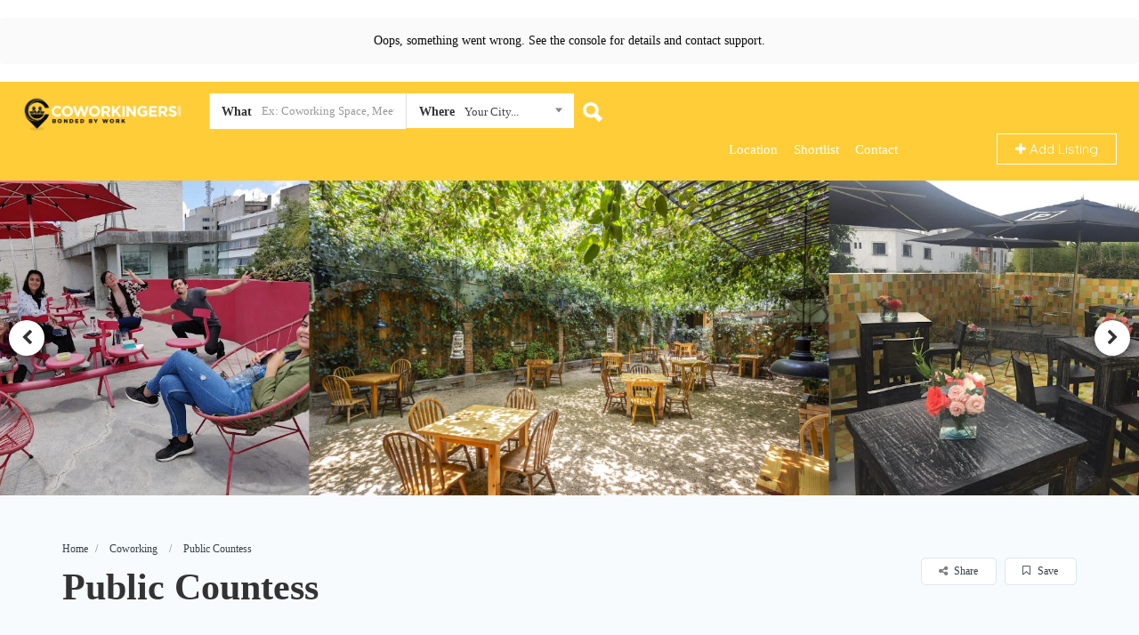

--- FILE ---
content_type: text/html; charset=UTF-8
request_url: https://coworkingers.com/listing/public-countess/
body_size: 53929
content:
<!DOCTYPE html>
<!--[if IE 7 ]>    <html class="ie7"> <![endif]-->
<!--[if IE 8 ]>    <html class="ie8"> <![endif]-->

	<html lang="en-US" prefix="og: https://ogp.me/ns#">

	<head>
		<meta charset="UTF-8">
		<!-- Mobile Meta -->
		<meta name="viewport" content="width=device-width, initial-scale=1">
		<meta http-equiv="Content-Type" content="text/html;charset=utf-8">
		<meta HTTP-EQUIV="CACHE-CONTROL" CONTENT="NO-CACHE" />

		
		<link rel="stylesheet" href="https://cdnjs.cloudflare.com/ajax/libs/OwlCarousel2/2.3.4/assets/owl.carousel.min.css">
		<div class="custom-div"></div>
				<script type="text/javascript">
			window.flatStyles = window.flatStyles || ''

			window.lightspeedOptimizeStylesheet = function () {
				const currentStylesheet = document.querySelector( '.tcb-lightspeed-style:not([data-ls-optimized])' )

				if ( currentStylesheet ) {
					try {
						if ( currentStylesheet.sheet && currentStylesheet.sheet.cssRules ) {
							if ( window.flatStyles ) {
								if ( this.optimizing ) {
									setTimeout( window.lightspeedOptimizeStylesheet.bind( this ), 24 )
								} else {
									this.optimizing = true;

									let rulesIndex = 0;

									while ( rulesIndex < currentStylesheet.sheet.cssRules.length ) {
										const rule = currentStylesheet.sheet.cssRules[ rulesIndex ]
										/* remove rules that already exist in the page */
										if ( rule.type === CSSRule.STYLE_RULE && window.flatStyles.includes( `${rule.selectorText}{` ) ) {
											currentStylesheet.sheet.deleteRule( rulesIndex )
										} else {
											rulesIndex ++
										}
									}
									/* optimize, mark it such, move to the next file, append the styles we have until now */
									currentStylesheet.setAttribute( 'data-ls-optimized', '1' )

									window.flatStyles += currentStylesheet.innerHTML

									this.optimizing = false
								}
							} else {
								window.flatStyles = currentStylesheet.innerHTML
								currentStylesheet.setAttribute( 'data-ls-optimized', '1' )
							}
						}
					} catch ( error ) {
						console.warn( error )
					}

					if ( currentStylesheet.parentElement.tagName !== 'HEAD' ) {
						/* always make sure that those styles end up in the head */
						const stylesheetID = currentStylesheet.id;
						/**
						 * make sure that there is only one copy of the css
						 * e.g display CSS
						 */
						if ( ( ! stylesheetID || ( stylesheetID && ! document.querySelector( `head #${stylesheetID}` ) ) ) ) {
							document.head.prepend( currentStylesheet )
						} else {
							currentStylesheet.remove();
						}
					}
				}
			}

			window.lightspeedOptimizeFlat = function ( styleSheetElement ) {
				if ( document.querySelectorAll( 'link[href*="thrive_flat.css"]' ).length > 1 ) {
					/* disable this flat if we already have one */
					styleSheetElement.setAttribute( 'disabled', true )
				} else {
					/* if this is the first one, make sure he's in head */
					if ( styleSheetElement.parentElement.tagName !== 'HEAD' ) {
						document.head.append( styleSheetElement )
					}
				}
			}
		</script>
		
<!-- Search Engine Optimization by Rank Math - https://rankmath.com/ -->
<title>Public Countess | Price, Amenities &amp; Images |</title>
<meta name="description" content="Discover the premium amenities and prices available at Public Countess , one of the best coworking space in Mexico City"/>
<meta name="robots" content="follow, index, max-snippet:-1, max-video-preview:-1, max-image-preview:large"/>
<link rel="canonical" href="https://coworkingers.com/listing/public-countess/" />
<meta property="og:locale" content="en_US" />
<meta property="og:type" content="article" />
<meta property="og:title" content="Public Countess | Price, Amenities &amp; Images |" />
<meta property="og:description" content="Discover the premium amenities and prices available at Public Countess , one of the best coworking space in Mexico City" />
<meta property="og:url" content="https://coworkingers.com/listing/public-countess/" />
<meta property="og:site_name" content="Coworkingers" />
<meta property="article:publisher" content="https://www.facebook.com/coworkingers/" />
<meta property="og:updated_time" content="2023-10-23T19:08:41+05:30" />
<meta property="og:image" content="https://coworkingers.com/wp-content/uploads/2023/08/WhatsApp-Image-2018-10-29-at-3.26.02-PM.jpeg" />
<meta property="og:image:secure_url" content="https://coworkingers.com/wp-content/uploads/2023/08/WhatsApp-Image-2018-10-29-at-3.26.02-PM.jpeg" />
<meta property="og:image:width" content="680" />
<meta property="og:image:height" content="510" />
<meta property="og:image:alt" content="Public Countess" />
<meta property="og:image:type" content="image/jpeg" />
<meta property="product:brand" content="Coworkingers" />
<meta name="twitter:card" content="summary_large_image" />
<meta name="twitter:title" content="Public Countess | Price, Amenities &amp; Images |" />
<meta name="twitter:description" content="Discover the premium amenities and prices available at Public Countess , one of the best coworking space in Mexico City" />
<meta name="twitter:site" content="@@coworkingers" />
<meta name="twitter:creator" content="@@coworkingers" />
<meta name="twitter:image" content="https://coworkingers.com/wp-content/uploads/2023/08/WhatsApp-Image-2018-10-29-at-3.26.02-PM.jpeg" />
<script type="application/ld+json" class="rank-math-schema">{"@context":"https://schema.org","@graph":[{"@type":"Place","@id":"https://coworkingers.com/#place","address":{"@type":"PostalAddress","streetAddress":"B1/638 A","addressLocality":"Janakpuri","addressRegion":"Delhi","postalCode":"110058","addressCountry":"India"}},{"@type":"Organization","@id":"https://coworkingers.com/#organization","name":"Coworkingers.com","url":"http://coworkingers.com","sameAs":["https://www.facebook.com/coworkingers/","https://twitter.com/@coworkingers"],"email":"support@coworkingers.com","address":{"@type":"PostalAddress","streetAddress":"B1/638 A","addressLocality":"Janakpuri","addressRegion":"Delhi","postalCode":"110058","addressCountry":"India"},"logo":{"@type":"ImageObject","@id":"https://coworkingers.com/#logo","url":"http://coworkingers.com/wp-content/uploads/2020/06/COWORKINGERS-Horizontal-Logo-Transparent-For-White-Background-.png","contentUrl":"http://coworkingers.com/wp-content/uploads/2020/06/COWORKINGERS-Horizontal-Logo-Transparent-For-White-Background-.png","caption":"Coworkingers","inLanguage":"en-US","width":"6655","height":"1359"},"contactPoint":[{"@type":"ContactPoint","telephone":"+919818640554","contactType":"customer support"}],"location":{"@id":"https://coworkingers.com/#place"}},{"@type":"WebSite","@id":"https://coworkingers.com/#website","url":"https://coworkingers.com","name":"Coworkingers","publisher":{"@id":"https://coworkingers.com/#organization"},"inLanguage":"en-US"},{"@type":"ImageObject","@id":"https://coworkingers.com/wp-content/uploads/2023/08/WhatsApp-Image-2018-10-29-at-3.26.02-PM.jpeg","url":"https://coworkingers.com/wp-content/uploads/2023/08/WhatsApp-Image-2018-10-29-at-3.26.02-PM.jpeg","width":"680","height":"510","caption":"Public Countess","inLanguage":"en-US"},{"@type":"BreadcrumbList","@id":"https://coworkingers.com/listing/public-countess/#breadcrumb","itemListElement":[{"@type":"ListItem","position":"1","item":{"@id":"http://coworkingers.com","name":"Home"}},{"@type":"ListItem","position":"2","item":{"@id":"https://coworkingers.com/listing/public-countess/","name":"Public Countess"}}]},{"@type":"ItemPage","@id":"https://coworkingers.com/listing/public-countess/#webpage","url":"https://coworkingers.com/listing/public-countess/","name":"Public Countess | Price, Amenities &amp; Images |","datePublished":"2023-08-22T16:45:42+05:30","dateModified":"2023-10-23T19:08:41+05:30","isPartOf":{"@id":"https://coworkingers.com/#website"},"primaryImageOfPage":{"@id":"https://coworkingers.com/wp-content/uploads/2023/08/WhatsApp-Image-2018-10-29-at-3.26.02-PM.jpeg"},"inLanguage":"en-US","breadcrumb":{"@id":"https://coworkingers.com/listing/public-countess/#breadcrumb"}},{"@type":"Product","name":"Public Countess | Price, Amenities &amp; Images |","url":"https://coworkingers.com/listing/public-countess/","description":"Discover the premium amenities and prices available at Public Countess , one of the best coworking space in Mexico City","brand":{"@type":"Brand","name":"Coworkingers","url":"http://coworkingers.com/"},"image":{"@type":"ImageObject","url":"http://coworkingers.com/wp-content/uploads/2022/08/Coworkingers-Thumbnail-scaled.jpg"},"review":{"@type":"Review","datePublished":"2023-08-22T16:45:42+05:30","dateModified":"2023-10-23T19:08:41+05:30","author":{"@type":"Person","name":"Ishant "},"reviewRating":{"@type":"AggregateRating","ratingValue":"4.6","worstRating":"1","bestRating":"5","ratingCount":"400"}},"mainEntityOfPage":{"@id":"https://coworkingers.com/listing/public-countess/#webpage"}}]}</script>
<!-- /Rank Math WordPress SEO plugin -->

<link rel='dns-prefetch' href='//cdnjs.cloudflare.com' />
<link rel='dns-prefetch' href='//html5shim.googlecode.com' />
<link rel='dns-prefetch' href='//fonts.googleapis.com' />
<link rel="alternate" type="application/rss+xml" title="Coworkingers &raquo; Feed" href="https://coworkingers.com/feed/" />
<link rel="alternate" type="application/rss+xml" title="Coworkingers &raquo; Comments Feed" href="https://coworkingers.com/comments/feed/" />
<link rel="alternate" title="oEmbed (JSON)" type="application/json+oembed" href="https://coworkingers.com/wp-json/oembed/1.0/embed?url=https%3A%2F%2Fcoworkingers.com%2Flisting%2Fpublic-countess%2F" />
<link rel="alternate" title="oEmbed (XML)" type="text/xml+oembed" href="https://coworkingers.com/wp-json/oembed/1.0/embed?url=https%3A%2F%2Fcoworkingers.com%2Flisting%2Fpublic-countess%2F&#038;format=xml" />
<style id='wp-img-auto-sizes-contain-inline-css' type='text/css'>
img:is([sizes=auto i],[sizes^="auto," i]){contain-intrinsic-size:3000px 1500px}
/*# sourceURL=wp-img-auto-sizes-contain-inline-css */
</style>

<style id='wp-emoji-styles-inline-css' type='text/css'>

	img.wp-smiley, img.emoji {
		display: inline !important;
		border: none !important;
		box-shadow: none !important;
		height: 1em !important;
		width: 1em !important;
		margin: 0 0.07em !important;
		vertical-align: -0.1em !important;
		background: none !important;
		padding: 0 !important;
	}
/*# sourceURL=wp-emoji-styles-inline-css */
</style>
<link rel='stylesheet' id='wp-block-library-css' href='https://coworkingers.com/wp-includes/css/dist/block-library/style.min.css' type='text/css' media='all' />
<style id='global-styles-inline-css' type='text/css'>
:root{--wp--preset--aspect-ratio--square: 1;--wp--preset--aspect-ratio--4-3: 4/3;--wp--preset--aspect-ratio--3-4: 3/4;--wp--preset--aspect-ratio--3-2: 3/2;--wp--preset--aspect-ratio--2-3: 2/3;--wp--preset--aspect-ratio--16-9: 16/9;--wp--preset--aspect-ratio--9-16: 9/16;--wp--preset--color--black: #000000;--wp--preset--color--cyan-bluish-gray: #abb8c3;--wp--preset--color--white: #ffffff;--wp--preset--color--pale-pink: #f78da7;--wp--preset--color--vivid-red: #cf2e2e;--wp--preset--color--luminous-vivid-orange: #ff6900;--wp--preset--color--luminous-vivid-amber: #fcb900;--wp--preset--color--light-green-cyan: #7bdcb5;--wp--preset--color--vivid-green-cyan: #00d084;--wp--preset--color--pale-cyan-blue: #8ed1fc;--wp--preset--color--vivid-cyan-blue: #0693e3;--wp--preset--color--vivid-purple: #9b51e0;--wp--preset--gradient--vivid-cyan-blue-to-vivid-purple: linear-gradient(135deg,rgb(6,147,227) 0%,rgb(155,81,224) 100%);--wp--preset--gradient--light-green-cyan-to-vivid-green-cyan: linear-gradient(135deg,rgb(122,220,180) 0%,rgb(0,208,130) 100%);--wp--preset--gradient--luminous-vivid-amber-to-luminous-vivid-orange: linear-gradient(135deg,rgb(252,185,0) 0%,rgb(255,105,0) 100%);--wp--preset--gradient--luminous-vivid-orange-to-vivid-red: linear-gradient(135deg,rgb(255,105,0) 0%,rgb(207,46,46) 100%);--wp--preset--gradient--very-light-gray-to-cyan-bluish-gray: linear-gradient(135deg,rgb(238,238,238) 0%,rgb(169,184,195) 100%);--wp--preset--gradient--cool-to-warm-spectrum: linear-gradient(135deg,rgb(74,234,220) 0%,rgb(151,120,209) 20%,rgb(207,42,186) 40%,rgb(238,44,130) 60%,rgb(251,105,98) 80%,rgb(254,248,76) 100%);--wp--preset--gradient--blush-light-purple: linear-gradient(135deg,rgb(255,206,236) 0%,rgb(152,150,240) 100%);--wp--preset--gradient--blush-bordeaux: linear-gradient(135deg,rgb(254,205,165) 0%,rgb(254,45,45) 50%,rgb(107,0,62) 100%);--wp--preset--gradient--luminous-dusk: linear-gradient(135deg,rgb(255,203,112) 0%,rgb(199,81,192) 50%,rgb(65,88,208) 100%);--wp--preset--gradient--pale-ocean: linear-gradient(135deg,rgb(255,245,203) 0%,rgb(182,227,212) 50%,rgb(51,167,181) 100%);--wp--preset--gradient--electric-grass: linear-gradient(135deg,rgb(202,248,128) 0%,rgb(113,206,126) 100%);--wp--preset--gradient--midnight: linear-gradient(135deg,rgb(2,3,129) 0%,rgb(40,116,252) 100%);--wp--preset--font-size--small: 13px;--wp--preset--font-size--medium: 20px;--wp--preset--font-size--large: 36px;--wp--preset--font-size--x-large: 42px;--wp--preset--spacing--20: 0.44rem;--wp--preset--spacing--30: 0.67rem;--wp--preset--spacing--40: 1rem;--wp--preset--spacing--50: 1.5rem;--wp--preset--spacing--60: 2.25rem;--wp--preset--spacing--70: 3.38rem;--wp--preset--spacing--80: 5.06rem;--wp--preset--shadow--natural: 6px 6px 9px rgba(0, 0, 0, 0.2);--wp--preset--shadow--deep: 12px 12px 50px rgba(0, 0, 0, 0.4);--wp--preset--shadow--sharp: 6px 6px 0px rgba(0, 0, 0, 0.2);--wp--preset--shadow--outlined: 6px 6px 0px -3px rgb(255, 255, 255), 6px 6px rgb(0, 0, 0);--wp--preset--shadow--crisp: 6px 6px 0px rgb(0, 0, 0);}:where(.is-layout-flex){gap: 0.5em;}:where(.is-layout-grid){gap: 0.5em;}body .is-layout-flex{display: flex;}.is-layout-flex{flex-wrap: wrap;align-items: center;}.is-layout-flex > :is(*, div){margin: 0;}body .is-layout-grid{display: grid;}.is-layout-grid > :is(*, div){margin: 0;}:where(.wp-block-columns.is-layout-flex){gap: 2em;}:where(.wp-block-columns.is-layout-grid){gap: 2em;}:where(.wp-block-post-template.is-layout-flex){gap: 1.25em;}:where(.wp-block-post-template.is-layout-grid){gap: 1.25em;}.has-black-color{color: var(--wp--preset--color--black) !important;}.has-cyan-bluish-gray-color{color: var(--wp--preset--color--cyan-bluish-gray) !important;}.has-white-color{color: var(--wp--preset--color--white) !important;}.has-pale-pink-color{color: var(--wp--preset--color--pale-pink) !important;}.has-vivid-red-color{color: var(--wp--preset--color--vivid-red) !important;}.has-luminous-vivid-orange-color{color: var(--wp--preset--color--luminous-vivid-orange) !important;}.has-luminous-vivid-amber-color{color: var(--wp--preset--color--luminous-vivid-amber) !important;}.has-light-green-cyan-color{color: var(--wp--preset--color--light-green-cyan) !important;}.has-vivid-green-cyan-color{color: var(--wp--preset--color--vivid-green-cyan) !important;}.has-pale-cyan-blue-color{color: var(--wp--preset--color--pale-cyan-blue) !important;}.has-vivid-cyan-blue-color{color: var(--wp--preset--color--vivid-cyan-blue) !important;}.has-vivid-purple-color{color: var(--wp--preset--color--vivid-purple) !important;}.has-black-background-color{background-color: var(--wp--preset--color--black) !important;}.has-cyan-bluish-gray-background-color{background-color: var(--wp--preset--color--cyan-bluish-gray) !important;}.has-white-background-color{background-color: var(--wp--preset--color--white) !important;}.has-pale-pink-background-color{background-color: var(--wp--preset--color--pale-pink) !important;}.has-vivid-red-background-color{background-color: var(--wp--preset--color--vivid-red) !important;}.has-luminous-vivid-orange-background-color{background-color: var(--wp--preset--color--luminous-vivid-orange) !important;}.has-luminous-vivid-amber-background-color{background-color: var(--wp--preset--color--luminous-vivid-amber) !important;}.has-light-green-cyan-background-color{background-color: var(--wp--preset--color--light-green-cyan) !important;}.has-vivid-green-cyan-background-color{background-color: var(--wp--preset--color--vivid-green-cyan) !important;}.has-pale-cyan-blue-background-color{background-color: var(--wp--preset--color--pale-cyan-blue) !important;}.has-vivid-cyan-blue-background-color{background-color: var(--wp--preset--color--vivid-cyan-blue) !important;}.has-vivid-purple-background-color{background-color: var(--wp--preset--color--vivid-purple) !important;}.has-black-border-color{border-color: var(--wp--preset--color--black) !important;}.has-cyan-bluish-gray-border-color{border-color: var(--wp--preset--color--cyan-bluish-gray) !important;}.has-white-border-color{border-color: var(--wp--preset--color--white) !important;}.has-pale-pink-border-color{border-color: var(--wp--preset--color--pale-pink) !important;}.has-vivid-red-border-color{border-color: var(--wp--preset--color--vivid-red) !important;}.has-luminous-vivid-orange-border-color{border-color: var(--wp--preset--color--luminous-vivid-orange) !important;}.has-luminous-vivid-amber-border-color{border-color: var(--wp--preset--color--luminous-vivid-amber) !important;}.has-light-green-cyan-border-color{border-color: var(--wp--preset--color--light-green-cyan) !important;}.has-vivid-green-cyan-border-color{border-color: var(--wp--preset--color--vivid-green-cyan) !important;}.has-pale-cyan-blue-border-color{border-color: var(--wp--preset--color--pale-cyan-blue) !important;}.has-vivid-cyan-blue-border-color{border-color: var(--wp--preset--color--vivid-cyan-blue) !important;}.has-vivid-purple-border-color{border-color: var(--wp--preset--color--vivid-purple) !important;}.has-vivid-cyan-blue-to-vivid-purple-gradient-background{background: var(--wp--preset--gradient--vivid-cyan-blue-to-vivid-purple) !important;}.has-light-green-cyan-to-vivid-green-cyan-gradient-background{background: var(--wp--preset--gradient--light-green-cyan-to-vivid-green-cyan) !important;}.has-luminous-vivid-amber-to-luminous-vivid-orange-gradient-background{background: var(--wp--preset--gradient--luminous-vivid-amber-to-luminous-vivid-orange) !important;}.has-luminous-vivid-orange-to-vivid-red-gradient-background{background: var(--wp--preset--gradient--luminous-vivid-orange-to-vivid-red) !important;}.has-very-light-gray-to-cyan-bluish-gray-gradient-background{background: var(--wp--preset--gradient--very-light-gray-to-cyan-bluish-gray) !important;}.has-cool-to-warm-spectrum-gradient-background{background: var(--wp--preset--gradient--cool-to-warm-spectrum) !important;}.has-blush-light-purple-gradient-background{background: var(--wp--preset--gradient--blush-light-purple) !important;}.has-blush-bordeaux-gradient-background{background: var(--wp--preset--gradient--blush-bordeaux) !important;}.has-luminous-dusk-gradient-background{background: var(--wp--preset--gradient--luminous-dusk) !important;}.has-pale-ocean-gradient-background{background: var(--wp--preset--gradient--pale-ocean) !important;}.has-electric-grass-gradient-background{background: var(--wp--preset--gradient--electric-grass) !important;}.has-midnight-gradient-background{background: var(--wp--preset--gradient--midnight) !important;}.has-small-font-size{font-size: var(--wp--preset--font-size--small) !important;}.has-medium-font-size{font-size: var(--wp--preset--font-size--medium) !important;}.has-large-font-size{font-size: var(--wp--preset--font-size--large) !important;}.has-x-large-font-size{font-size: var(--wp--preset--font-size--x-large) !important;}
/*# sourceURL=global-styles-inline-css */
</style>

<style id='classic-theme-styles-inline-css' type='text/css'>
/*! This file is auto-generated */
.wp-block-button__link{color:#fff;background-color:#32373c;border-radius:9999px;box-shadow:none;text-decoration:none;padding:calc(.667em + 2px) calc(1.333em + 2px);font-size:1.125em}.wp-block-file__button{background:#32373c;color:#fff;text-decoration:none}
/*# sourceURL=/wp-includes/css/classic-themes.min.css */
</style>
<link rel='stylesheet' id='bookingStyle-css' href='https://coworkingers.com/wp-content/plugins/listingpro-bookings/assets/css/listingpro-bookings.css' type='text/css' media='all' />
<link rel='stylesheet' id='bootstrap-datetimepicker-css-css' href='https://coworkingers.com/wp-content/plugins//listingpro-lead-form/assets/css/bootstrap-datetimepicker.min.css' type='text/css' media='all' />
<link rel='stylesheet' id='listingpr-parent-style-css' href='https://coworkingers.com/wp-content/themes/listingpro/style.css' type='text/css' media='all' />
<link rel='stylesheet' id='owl-min-css' href='https://cdnjs.cloudflare.com/ajax/libs/OwlCarousel2/2.3.4/assets/owl.carousel.min.css' type='text/css' media='all' />
<link rel='stylesheet' id='owl-theme-css' href='https://cdnjs.cloudflare.com/ajax/libs/OwlCarousel2/2.3.4/assets/owl.theme.default.min.css' type='text/css' media='all' />
<link rel='stylesheet' id='bootstrap-css' href='https://coworkingers.com/wp-content/themes/listingpro/assets/lib/bootstrap/css/bootstrap.min.css' type='text/css' media='all' />
<link rel='stylesheet' id='Magnific-Popup-css' href='https://coworkingers.com/wp-content/themes/listingpro/assets/lib/Magnific-Popup-master/magnific-popup.css' type='text/css' media='all' />
<link rel='stylesheet' id='popup-component-css' href='https://coworkingers.com/wp-content/themes/listingpro/assets/lib/popup/css/component.css' type='text/css' media='all' />
<link rel='stylesheet' id='Font-awesome-css' href='https://coworkingers.com/wp-content/themes/listingpro/assets/lib/font-awesome/css/font-awesome.min.css' type='text/css' media='all' />
<link rel='stylesheet' id='Mmenu-css' href='https://coworkingers.com/wp-content/themes/listingpro/assets/lib/jquerym.menu/css/jquery.mmenu.all.css' type='text/css' media='all' />
<link rel='stylesheet' id='MapBox-css' href='https://coworkingers.com/wp-content/themes/listingpro/assets/css/mapbox.css' type='text/css' media='all' />
<link rel='stylesheet' id='Chosen-css' href='https://coworkingers.com/wp-content/themes/listingpro/assets/lib/chosen/chosen.css' type='text/css' media='all' />
<link rel='stylesheet' id='Slick-css-css' href='https://coworkingers.com/wp-content/themes/listingpro/assets/lib/slick/slick.css' type='text/css' media='all' />
<link rel='stylesheet' id='Slick-theme-css' href='https://coworkingers.com/wp-content/themes/listingpro/assets/lib/slick/slick-theme.css' type='text/css' media='all' />
<link rel='stylesheet' id='css-prettyphoto-css' href='https://coworkingers.com/wp-content/themes/listingpro/assets/css/prettyphoto.css' type='text/css' media='all' />
<link rel='stylesheet' id='jquery-ui-css' href='https://coworkingers.com/wp-content/themes/listingpro/assets/css/jquery-ui.css' type='text/css' media='all' />
<link rel='stylesheet' id='icon8-css' href='https://coworkingers.com/wp-content/themes/listingpro/assets/lib/icon8/styles.min.css' type='text/css' media='all' />
<link rel='stylesheet' id='Color-css' href='https://coworkingers.com/wp-content/themes/listingpro/assets/css/colors.css' type='text/css' media='all' />
<link rel='stylesheet' id='custom-font-css' href='https://coworkingers.com/wp-content/themes/listingpro/assets/css/font.css' type='text/css' media='all' />
<link rel='stylesheet' id='Main-css' href='https://coworkingers.com/wp-content/themes/listingpro/assets/css/main.css' type='text/css' media='all' />
<link rel='stylesheet' id='Responsive-css' href='https://coworkingers.com/wp-content/themes/listingpro/assets/css/responsive.css' type='text/css' media='all' />
<link rel='stylesheet' id='select2-css' href='https://coworkingers.com/wp-content/themes/listingpro/assets/css/select2.css' type='text/css' media='all' />
<link rel='stylesheet' id='dynamiclocation-css' href='https://coworkingers.com/wp-content/themes/listingpro/assets/css/city-autocomplete.css' type='text/css' media='all' />
<link rel='stylesheet' id='lp-body-overlay-css' href='https://coworkingers.com/wp-content/themes/listingpro/assets/css/common.loading.css' type='text/css' media='all' />
<link rel='stylesheet' id='bootstrapslider-css' href='https://coworkingers.com/wp-content/themes/listingpro/assets/lib/bootstrap/css/bootstrap-slider.css' type='text/css' media='all' />
<link rel='stylesheet' id='mourisjs-css' href='https://coworkingers.com/wp-content/themes/listingpro/assets/css/morris.css' type='text/css' media='all' />
<link rel='stylesheet' id='listingpro-css' href='https://coworkingers.com/wp-content/themes/listingpro-child/style.css' type='text/css' media='all' />
<link rel='stylesheet' id='font-rock-salt-css' href='https://fonts.googleapis.com/css?family=Rock+Salt&#038;ver=6.9' type='text/css' media='all' />
<link rel='stylesheet' id='font-quicksand-css' href='https://fonts.googleapis.com/css?family=Quicksand&#038;ver=6.9' type='text/css' media='all' />
<link rel='stylesheet' id='version2-countdown-css' href='https://coworkingers.com/wp-content/themes/listingpro/assets/lib/countdown/flipclock.css' type='text/css' media='all' />
<link rel='stylesheet' id='version2-styles-css' href='https://coworkingers.com/wp-content/themes/listingpro/assets/css/main-new.css' type='text/css' media='all' />
<link rel='stylesheet' id='version2-colors-css' href='https://coworkingers.com/wp-content/themes/listingpro/assets/css/colors-new.css' type='text/css' media='all' />
<link rel='stylesheet' id='LP_dynamic_php_css-css' href='https://coworkingers.com/wp-content/themes/listingpro/assets/css/dynamic-css.php' type='text/css' media='all' />
<script type="text/javascript" src="https://coworkingers.com/wp-includes/js/jquery/jquery.min.js" id="jquery-core-js"></script>
<script type="text/javascript" src="https://coworkingers.com/wp-includes/js/jquery/jquery-migrate.min.js" id="jquery-migrate-js"></script>
<script type="text/javascript" id="ajax-login-script-js-extra">
/* <![CDATA[ */
var ajax_login_object = {"ajaxurl":"https://coworkingers.com/wp-admin/admin-ajax.php","redirecturl":"https://coworkingers.com/listing/public-countess/","loadingmessage":"\u003Cspan class=\"alert alert-info\"\u003EPlease wait...\u003Ci class=\"fa fa-spinner fa-spin\"\u003E\u003C/i\u003E\u003C/span\u003E"};
//# sourceURL=ajax-login-script-js-extra
/* ]]> */
</script>
<script type="text/javascript" src="https://coworkingers.com/wp-content/themes/listingpro/assets/js/login.js" id="ajax-login-script-js"></script>
<script type="text/javascript" id="search-ajax-script-js-extra">
/* <![CDATA[ */
var ajax_search_term_object = {"ajaxurl":"https://coworkingers.com/wp-admin/admin-ajax.php","noresult":"Most recent ","listing":" Listings","resultfor":"Results For"};
//# sourceURL=search-ajax-script-js-extra
/* ]]> */
</script>
<script type="text/javascript" src="https://coworkingers.com/wp-content/themes/listingpro/assets/js/search-ajax.js" id="search-ajax-script-js"></script>
<script type="text/javascript" id="ajax-single-ajax-js-extra">
/* <![CDATA[ */
var single_ajax_object = {"ajaxurl":"https://coworkingers.com/wp-admin/admin-ajax.php"};
//# sourceURL=ajax-single-ajax-js-extra
/* ]]> */
</script>
<script type="text/javascript" src="https://coworkingers.com/wp-content/themes/listingpro/assets/js/single-ajax.js" id="ajax-single-ajax-js"></script>
<script type="text/javascript" id="ajax-approvereview-script-js-extra">
/* <![CDATA[ */
var ajax_approvereview_object = {"ajaxurl":"https://coworkingers.com/wp-admin/admin-ajax.php"};
//# sourceURL=ajax-approvereview-script-js-extra
/* ]]> */
</script>
<script type="text/javascript" src="https://coworkingers.com/wp-content/themes/listingpro/assets/js/approve-review.js" id="ajax-approvereview-script-js"></script>
<script type="text/javascript" id="listingpro_home_map-js-extra">
/* <![CDATA[ */
var listingpro_home_map_object = {"ajaxurl":"https://coworkingers.com/wp-admin/admin-ajax.php"};
//# sourceURL=listingpro_home_map-js-extra
/* ]]> */
</script>
<script type="text/javascript" src="https://coworkingers.com/wp-content/themes/listingpro/assets/js/home-map.js" id="listingpro_home_map-js"></script>
<script type="text/javascript" id="ajax-needlogin-ajax-js-extra">
/* <![CDATA[ */
var needlogin_object = {"ajaxurl":"https://coworkingers.com/wp-admin/admin-ajax.php"};
//# sourceURL=ajax-needlogin-ajax-js-extra
/* ]]> */
</script>
<script type="text/javascript" src="https://coworkingers.com/wp-content/themes/listingpro/assets/js/needlogin-ajax.js" id="ajax-needlogin-ajax-js"></script>
<script type="text/javascript" src="https://coworkingers.com/wp-content/themes/listingpro/assets/js/checkout.js" id="stripejs-js"></script>
<script type="text/javascript" id="bookingjs-js-extra">
/* <![CDATA[ */
var lp_booking_vars = {"associated_listing":"Associated Listing:"};
//# sourceURL=bookingjs-js-extra
/* ]]> */
</script>
<script type="text/javascript" src="https://coworkingers.com/wp-content/plugins/listingpro-bookings/assets/js/listingpro-bookings.js" id="bookingjs-js"></script>
<script type="text/javascript" src="https://coworkingers.com/wp-content/plugins/listingpro-plugin/assets/js/main.js" id="main-js"></script>
<script type="text/javascript" src="https://cdnjs.cloudflare.com/ajax/libs/OwlCarousel2/2.3.4/owl.carousel.min.js" id="owl-script-js"></script>
<script type="text/javascript" id="review-submit-ajax-js-extra">
/* <![CDATA[ */
var ajax_review_object = {"ajaxurl":"https://coworkingers.com/wp-admin/admin-ajax.php"};
//# sourceURL=review-submit-ajax-js-extra
/* ]]> */
</script>
<script type="text/javascript" src="https://coworkingers.com/wp-content/themes/listingpro/assets/js/review-submit.js" id="review-submit-ajax-js"></script>
<script type="text/javascript" src="https://coworkingers.com/wp-content/themes/listingpro/assets/js/raphael-min.js" id="raphelmin-js"></script>
<script type="text/javascript" src="https://coworkingers.com/wp-content/themes/listingpro/assets/js/morris.js" id="morisjs-js"></script>
<script type="text/javascript" id="ajax-term-script-js-extra">
/* <![CDATA[ */
var ajax_term_object = {"ajaxurl":"https://coworkingers.com/wp-admin/admin-ajax.php"};
//# sourceURL=ajax-term-script-js-extra
/* ]]> */
</script>
<script type="text/javascript" src="https://coworkingers.com/wp-content/plugins/listingpro-plugin/assets/js/child-term.js" id="ajax-term-script-js"></script>
<link rel="https://api.w.org/" href="https://coworkingers.com/wp-json/" /><link rel="alternate" title="JSON" type="application/json" href="https://coworkingers.com/wp-json/wp/v2/listing/39163" /><link rel="EditURI" type="application/rsd+xml" title="RSD" href="https://coworkingers.com/xmlrpc.php?rsd" />
<meta name="generator" content="WordPress 6.9" />
<link rel='shortlink' href='https://coworkingers.com/?p=39163' />
<style type="text/css" id="tve_global_variables">:root{--tcb-color-0:rgb(0, 135, 255);--tcb-color-0-h:208;--tcb-color-0-s:100%;--tcb-color-0-l:50%;--tcb-color-0-a:1;--tcb-background-author-image:url(https://secure.gravatar.com/avatar/e9ae34266d73b30dfd873185b167be4b333ce9c6d0c42f2d8d11cc235733313d?s=256&d=mm&r=g);--tcb-background-user-image:url();--tcb-background-featured-image-thumbnail:url(https://coworkingers.com/wp-content/uploads/2023/08/WhatsApp-Image-2018-10-29-at-3.26.02-PM.jpeg);}</style><meta name="generator" content="Powered by WPBakery Page Builder - drag and drop page builder for WordPress."/>
<!-- Google Tag Manager -->
<script>(function(w,d,s,l,i){w[l]=w[l]||[];w[l].push({'gtm.start':
new Date().getTime(),event:'gtm.js'});var f=d.getElementsByTagName(s)[0],
j=d.createElement(s),dl=l!='dataLayer'?'&l='+l:'';j.async=true;j.src=
'https://www.googletagmanager.com/gtm.js?id='+i+dl;f.parentNode.insertBefore(j,f);
})(window,document,'script','dataLayer','GTM-TM8F5C8');</script>
<!-- End Google Tag Manager -->

<link rel="shortcut icon" type="image/x-icon" href="/favicon.ico">
<link rel="icon" href="favicon.ico" type="image/x-icon" />




<!---- request callback elfsight -->
<script src="https://apps.elfsight.com/p/platform.js" defer></script>
<div class="elfsight-app-3874bd10-0141-4df7-89fd-3c1875f595a2"></div>

<!---- shortlist -->
<script>$ ('#menu-item-27559').attr('href' , 'http://coworkingers.com/shortlist');
</script><style type="text/css" id="thrive-default-styles">@media (min-width: 300px) { .tcb-style-wrap h4 {font-size:35px;color:rgb(255,255,255);--tcb-applied-color:rgb(255,255,255);--tve-applied-color:rgb(255,255,255);background-color:rgba(0, 0, 0, 0);font-family:Montserrat;font-weight:700;font-style:normal;margin:20px 0px 10px;padding-top:0px;padding-bottom:0px;text-decoration:none solid rgb(255, 255, 255);text-transform:none;border-left:0px none rgb(255, 255, 255);} }@media (max-width: 767px) { .tcb-style-wrap h4 {font-size:28px;} }</style><link rel="icon" href="https://coworkingers.com/wp-content/uploads/2020/05/cropped-New-Project-1-32x32.png" sizes="32x32" />
<link rel="icon" href="https://coworkingers.com/wp-content/uploads/2020/05/cropped-New-Project-1-192x192.png" sizes="192x192" />
<link rel="apple-touch-icon" href="https://coworkingers.com/wp-content/uploads/2020/05/cropped-New-Project-1-180x180.png" />
<meta name="msapplication-TileImage" content="https://coworkingers.com/wp-content/uploads/2020/05/cropped-New-Project-1-270x270.png" />
<script type="text/javascript">
                jQuery(document).ready(function () {

    jQuery('.leadformtrigger').on('click', function (e) {
        e.preventDefault();
        jQuery('.app-view-lead-form').slideToggle(500);

    });
    jQuery('.open-lead-form-app-view').on('click', function (e) {
        if (jQuery('.app-view-lead-form')[0]) {
            jQuery('.app-view-lead-form').slideToggle(500);
            jQuery('html, body').animate({
                scrollTop: jQuery('.leadformtrigger').offset().top
            }, 2000);
        }

    });

    jQuery("#readmore").click(function () {
        jQuery("#readmore").css("display", "none");
        jQuery("#more").css("display", "block");
        jQuery("#readless").css("display", "block");

    });

    jQuery("#readless").click(function () {
        jQuery("#readmore").css("display", "block");
        jQuery("#more").css("display", "none");
        jQuery("#readless").css("display", "none");

    });
}); 
         </script><noscript><style> .wpb_animate_when_almost_visible { opacity: 1; }</style></noscript>		<div class="custom-div2"></div>
	</head>
	
	<body class="wp-singular listing-template-default single single-listing postid-39163 wp-theme-listingpro wp-child-theme-listingpro-child listing-skeleton-view-grid_view_v2 wpb-js-composer js-comp-ver-6.4.1 vc_responsive" data-deficon=https://coworkingers.com/wp-content/uploads/2021/11/LOCATION-ICON.png data-submitlink="http://coworkingers.com/submit-listing/" data-sliderstyle="style3" data-defaultmaplat="0" data-defaultmaplot="-0" data-lpsearchmode="titlematch" data-maplistingby="geolocaion" >
<!-- Google Tag Manager (noscript) -->
<noscript><iframe src="https://www.googletagmanager.com/ns.html?id=GTM-TM8F5C8"
height="0" width="0" style="display:none;visibility:hidden"></iframe></noscript>
<!-- End Google Tag Manager (noscript) -->




		<div id="wptime-plugin-preloader"></div>
				<input type="hidden" id="lpNonce" name="lpNonce" value="d393206fa0" /><input type="hidden" name="_wp_http_referer" value="/listing/public-countess/" />		<input type="hidden" id="start_of_weekk" value="1">
		
		<div id="page"  data-detail-page-style="lp_detail_page_styles1" data-lpattern="no_region" data-sitelogo="https://coworkingers.com/wp-content/uploads/2020/06/COWORKINGERS-Horizontal-Logo-Transparent-For-Dark-Background-.png" data-site-url="https://coworkingers.com/" data-ipapi="gpsloc" data-lpcurrentloconhome="1" data-mtoken="0" data-mtype="google" data-mstyle="1"  class="clearfix lp_detail_page_styles1">

			<!--===========================header-views========================-->
			
        <style>
            .pos-relative header.fixed {
                position: fixed !important;
                width: 100% !important;
                z-index: 99999 !important;
                animation: slideDown 500ms;
                top: 0;
            }

            @keyframes slideDown {
                from {
                    top: -100%;
                }
                to {
                    top: 0;
                }
            }
        </style>
        <script>
            jQuery(document).ready(function () {
                jQuery(window).scroll(function () {
                    var sticky = jQuery('.pos-relative header'),
                        scroll = jQuery(window).scrollTop();

                    if (scroll >= 100) {
                        var wpismobile = false;
                        if (jQuery('.listing-with-map').length == 0 || wpismobile) {
                            sticky.addClass('fixed');
                            jQuery('html').css('padding-top', sticky.height());
                            if (jQuery('.page-style2-sidebar-wrap').length > 0) {
                                if (jQuery('.page-style2-sidebar-wrap').hasClass('lp-submit-sidebar-sticky')) {
                                    var stickyTop = sticky.height();
                                    if (jQuery('#wpadminbar').length > 0) {
                                        stickyTop = stickyTop + jQuery('#wpadminbar').height();
                                    }
                                    jQuery('.page-style2-sidebar-wrap.lp-submit-sidebar-sticky').css('top', stickyTop);
                                }
                            }
                        }
                    }
                    else {
                        if (jQuery('.listing-with-map').length == 0) {
                            sticky.removeClass('fixed');
                            jQuery('html').css('padding-top', 0);
                        }
                    }
                });
            });
        </script>
        

<div class="lp-header pos-relative header-inner-page-wrap 1">
    <div class="header-container  3   " style="">
                    
<!--================================full width with blue background====================================-->
<div class="lp-customize-header-outer lp-color-header-style lp-customize-header-outer-7">
    <header class="header-without-topbar header-normal pos-relative lp-header-full-width">
        
        <div id="menu" class="small-screen">
                                <a href="http://coworkingers.com/submit-listing/" class="lpl-button lpl-add-listing-loggedout">Add Listing</a>
                                                    <a class="lpl-button lp-right-15 app-view-popup-style" data-target="#app-view-login-popup">Sign In</a>
                    
                        <ul id="menu-footer-menu" class="mobile-menu"><li id="menu-item-466" class="menu-item menu-item-type-post_type menu-item-object-page menu-item-home menu-item-466"><a href="https://coworkingers.com/">Home</a></li>
<li id="menu-item-2107" class="menu-item menu-item-type-custom menu-item-object-custom menu-item-has-children menu-item-2107"><a href="#">Space Type</a>
<ul class="sub-menu">
	<li id="menu-item-2116" class="menu-item menu-item-type-taxonomy menu-item-object-listing-category current-listing-ancestor current-menu-parent current-listing-parent menu-item-2116"><a href="https://coworkingers.com/listing-category/coworking-space/">Coworking</a></li>
	<li id="menu-item-22948" class="menu-item menu-item-type-taxonomy menu-item-object-listing-category current-listing-ancestor current-menu-parent current-listing-parent menu-item-22948"><a href="https://coworkingers.com/listing-category/dedicated-desk/">Dedicated Desk</a></li>
	<li id="menu-item-2117" class="menu-item menu-item-type-taxonomy menu-item-object-listing-category current-listing-ancestor current-menu-parent current-listing-parent menu-item-2117"><a href="https://coworkingers.com/listing-category/meeting-room/">Meeting Room</a></li>
	<li id="menu-item-22949" class="menu-item menu-item-type-taxonomy menu-item-object-listing-category current-listing-ancestor current-menu-parent current-listing-parent menu-item-22949"><a href="https://coworkingers.com/listing-category/private-cabin/">Private Cabin</a></li>
	<li id="menu-item-27707" class="menu-item menu-item-type-post_type menu-item-object-page menu-item-27707"><a href="https://coworkingers.com/virtual-office/">Virtual Office</a></li>
	<li id="menu-item-28939" class="menu-item menu-item-type-custom menu-item-object-custom menu-item-28939"><a href="http://coworkingers.com/work-cafe/">Work Cafe</a></li>
	<li id="menu-item-30189" class="menu-item menu-item-type-custom menu-item-object-custom menu-item-30189"><a href="http://coworkingers.com/business-centers/">Business Centers</a></li>
</ul>
</li>
<li id="menu-item-2130" class="menu-item menu-item-type-custom menu-item-object-custom menu-item-has-children menu-item-2130"><a href="#">Locations</a>
<ul class="sub-menu">
	<li id="menu-item-12049" class="menu-item menu-item-type-taxonomy menu-item-object-location menu-item-12049"><a href="https://coworkingers.com/location/delhi/">Delhi</a></li>
	<li id="menu-item-2128" class="menu-item menu-item-type-taxonomy menu-item-object-location menu-item-2128"><a href="https://coworkingers.com/location/gurugram/">Gurugram</a></li>
	<li id="menu-item-2129" class="menu-item menu-item-type-taxonomy menu-item-object-location menu-item-2129"><a href="https://coworkingers.com/location/noida/">Noida</a></li>
	<li id="menu-item-12056" class="menu-item menu-item-type-taxonomy menu-item-object-location menu-item-12056"><a href="https://coworkingers.com/location/mumbai/">Mumbai</a></li>
	<li id="menu-item-12043" class="menu-item menu-item-type-taxonomy menu-item-object-location menu-item-12043"><a href="https://coworkingers.com/location/ahmedabad/">Ahmedabad</a></li>
	<li id="menu-item-12050" class="menu-item menu-item-type-taxonomy menu-item-object-location menu-item-12050"><a href="https://coworkingers.com/location/hyderabad/">Hyderabad</a></li>
	<li id="menu-item-12047" class="menu-item menu-item-type-taxonomy menu-item-object-location menu-item-12047"><a href="https://coworkingers.com/location/chennai/">Chennai</a></li>
	<li id="menu-item-12044" class="menu-item menu-item-type-taxonomy menu-item-object-location menu-item-12044"><a href="https://coworkingers.com/location/bangalore/">Bangalore</a></li>
	<li id="menu-item-12045" class="menu-item menu-item-type-taxonomy menu-item-object-location menu-item-12045"><a href="https://coworkingers.com/location/bhopal/">Bhopal</a></li>
	<li id="menu-item-12046" class="menu-item menu-item-type-taxonomy menu-item-object-location menu-item-12046"><a href="https://coworkingers.com/location/chandigarh/">Chandigarh</a></li>
	<li id="menu-item-12048" class="menu-item menu-item-type-taxonomy menu-item-object-location menu-item-12048"><a href="https://coworkingers.com/location/coimbatore/">Coimbatore</a></li>
	<li id="menu-item-12051" class="menu-item menu-item-type-taxonomy menu-item-object-location menu-item-12051"><a href="https://coworkingers.com/location/indore/">Indore</a></li>
	<li id="menu-item-12052" class="menu-item menu-item-type-taxonomy menu-item-object-location menu-item-12052"><a href="https://coworkingers.com/location/jaipur/">Jaipur</a></li>
	<li id="menu-item-12053" class="menu-item menu-item-type-taxonomy menu-item-object-location menu-item-12053"><a href="https://coworkingers.com/location/kochi/">Kochi</a></li>
	<li id="menu-item-12054" class="menu-item menu-item-type-taxonomy menu-item-object-location menu-item-12054"><a href="https://coworkingers.com/location/kolkata/">Kolkata</a></li>
	<li id="menu-item-12055" class="menu-item menu-item-type-taxonomy menu-item-object-location menu-item-12055"><a href="https://coworkingers.com/location/madurai/">Madurai</a></li>
	<li id="menu-item-12057" class="menu-item menu-item-type-taxonomy menu-item-object-location menu-item-12057"><a href="https://coworkingers.com/location/nagpur/">Nagpur</a></li>
	<li id="menu-item-12059" class="menu-item menu-item-type-taxonomy menu-item-object-location menu-item-12059"><a href="https://coworkingers.com/location/pune/">Pune</a></li>
	<li id="menu-item-12060" class="menu-item menu-item-type-taxonomy menu-item-object-location menu-item-12060"><a href="https://coworkingers.com/location/surat/">Surat</a></li>
	<li id="menu-item-12061" class="menu-item menu-item-type-taxonomy menu-item-object-location menu-item-12061"><a href="https://coworkingers.com/location/thane/">Thane</a></li>
	<li id="menu-item-12062" class="menu-item menu-item-type-taxonomy menu-item-object-location menu-item-12062"><a href="https://coworkingers.com/location/lucknow/">Lucknow</a></li>
</ul>
</li>
<li id="menu-item-4745" class="menu-item menu-item-type-post_type menu-item-object-page menu-item-4745"><a href="https://coworkingers.com/shortlist">Shortlist</a></li>
<li id="menu-item-4155" class="menu-item menu-item-type-post_type menu-item-object-page menu-item-4155"><a href="https://coworkingers.com/how-it-works/">How It Works</a></li>
<li id="menu-item-4153" class="menu-item menu-item-type-post_type menu-item-object-page menu-item-4153"><a href="https://coworkingers.com/about-us/">About Us</a></li>
<li id="menu-item-31451" class="menu-item menu-item-type-custom menu-item-object-custom menu-item-31451"><a href="tel:+919818640554">Call us on +919818640554</a></li>
<li id="menu-item-4154" class="menu-item menu-item-type-post_type menu-item-object-page menu-item-4154"><a href="https://coworkingers.com/contact/">Contact</a></li>
<li id="menu-item-6210" class="menu-item menu-item-type-post_type menu-item-object-page menu-item-privacy-policy current-listing-parent menu-item-6210"><a rel="privacy-policy" href="https://coworkingers.com/privacy-policy/">Privacy Policy</a></li>
<li id="menu-item-6211" class="menu-item menu-item-type-post_type menu-item-object-page menu-item-6211"><a href="https://coworkingers.com/safety-standards-at-workspaces">Safety Standards at Workspaces</a></li>
</ul>        </div>
        <div class="lp-menu-bar header-bg-color-class">
            <div class="fullwidth-header">
                <div class="row">
                    <div class="col-md-2 col-xs-6 lp-logo-container">
                        <div class="lp-logo">
                            <a href="https://coworkingers.com/">
                                <img src="https://coworkingers.com/wp-content/uploads/2020/05/COWORKINGERS-final.png" alt="image" />                            </a>
                        </div>
                    </div>

                    <div class="header-right-panel clearfix col-md-10 col-sm-10 col-xs-12">
                                                                                    <div class="lp-search-chnage-styles-st lp-search-chnage-styles-st-fix">
                                    
<div class="header-filter pos-relative form-group margin-bottom-0 col-md-6 ">

    <form autocomplete="off" class="form-inline top-search-form" action="https://coworkingers.com" method="get"
          accept-charset="UTF-8">

        
            <div class="search-form-field input-group width-49-percent margin-right-15 ">

                <div class="input-group-addon lp-border">What</div>

                <div class="pos-relative">

                    <div class="what-placeholder pos-relative" data-holder="">

                        <input autocomplete="off" type="text"
                               class="lp-suggested-search js-typeahead-input lp-search-input form-control ui-autocomplete-input dropdown_fields"
                               name="select" id="select" placeholder="Ex: Coworking Space, Meeting Room"
                               value="" data-prev-value='0'
                               data-noresult="More results for">

                        <i class="cross-search-q fa fa-times-circle" aria-hidden="true"></i>

                        <img class='loadinerSearch' width="100px"
                             src="https://coworkingers.com/wp-content/themes/listingpro/assets/images/search-load.gif"/>

                    </div>

                    <div id="input-dropdown">

                        <ul>

                            <li class="lp-wrap-cats" data-catid="2"><img class="d-icon" src="http://coworkingers.com/wp-content/uploads/2020/06/coworking-50-px.png" /><span class="lp-s-cat">Coworking</span></li><li class="lp-wrap-cats" data-catid="81"><img class="d-icon" src="http://coworkingers.com/wp-content/uploads/2020/06/dedicated-desk.png" /><span class="lp-s-cat">Dedicated Desk</span></li><li class="lp-wrap-cats" data-catid="3"><img class="d-icon" src="http://coworkingers.com/wp-content/uploads/2020/06/meeting-1.png" /><span class="lp-s-cat">Meeting Room</span></li><li class="lp-wrap-cats" data-catid="80"><img class="d-icon" src="http://coworkingers.com/wp-content/uploads/2020/06/Private-Cabin.png" /><span class="lp-s-cat">Private Cabin</span></li>
                        </ul>

                        <div style="display:none" id="def-cats"><li class="lp-wrap-cats" data-catid="2"><img class="d-icon" src="http://coworkingers.com/wp-content/uploads/2020/06/coworking-50-px.png" /><span class="lp-s-cat">Coworking</span></li><li class="lp-wrap-cats" data-catid="81"><img class="d-icon" src="http://coworkingers.com/wp-content/uploads/2020/06/dedicated-desk.png" /><span class="lp-s-cat">Dedicated Desk</span></li><li class="lp-wrap-cats" data-catid="3"><img class="d-icon" src="http://coworkingers.com/wp-content/uploads/2020/06/meeting-1.png" /><span class="lp-s-cat">Meeting Room</span></li><li class="lp-wrap-cats" data-catid="80"><img class="d-icon" src="http://coworkingers.com/wp-content/uploads/2020/06/Private-Cabin.png" /><span class="lp-s-cat">Private Cabin</span></li></div>

                    </div>

                </div>

            </div>
                    
                <div class="input-group width-49-percent ">
                    <div class="input-group-addon lp-border">Where</div>

                    <div class="ui-widget">

                        <select class="select2" name="lp_s_loc" id="searchlocation">
                                                            <option id="def_location"
                                        value="">Your City...</option>
                                
                            <option  value="3035">1 Fox Lane</option><option  value="2992">103 Bute St</option><option  value="3155">12 Cathedral Rd</option><option  value="3109">14 Trade St</option><option  value="3100">2 Fitzalan Rd</option><option  value="3417">24 Cradock Ave</option><option  value="2977">389 Newport Rd</option><option  value="3087">4 Trade Street Lane - Cardiff</option><option  value="3422">44 Melrose Blvd</option><option  value="6544">Aarau</option><option  value="1648">Abuja</option><option  value="3036">Adamsdown</option><option  value="6671">Akmola</option><option  value="6618">Albama</option><option  value="1382">-&nbsp;Birmingham</option><option  value="4044">-&nbsp;Huntsville</option><option  value="3196">Albert Rd</option><option  value="6644">Alberta</option><option  value="2416">-&nbsp;Calgary</option><option  value="2418">-&nbsp;Edmonton</option><option  value="1684">Alexandria</option><option  value="6226">Algeria</option><option  value="6222">-&nbsp;Alger</option><option  value="6225">-&nbsp;Bab Ezzouar</option><option  value="6224">-&nbsp;Oran</option><option  value="6491">Almaty</option><option  value="6724">Andalusia</option><option  value="5640">Ankara</option><option  value="5638">Antalya</option><option  value="6654">Antioquia</option><option  value="2824">Ara Damansara</option><option  value="6733">Aragon</option><option  value="6183">Argentina</option><option  value="6182">-&nbsp;Buenos Aires</option><option  value="6185">--&nbsp;Mar Del Plata</option><option  value="5772">Ariana</option><option  value="6611">Arizona</option><option  value="4051">-&nbsp;Chandler AZ</option><option  value="4085">-&nbsp;Glendale</option><option  value="3014">-&nbsp;Phoenix</option><option  value="3103">-&nbsp;Scottsdale</option><option  value="4019">-&nbsp;Tempe</option><option  value="3105">-&nbsp;Tucson</option><option  value="6619">Arkansas</option><option  value="4145">-&nbsp;Bentonville AR</option><option  value="3173">-&nbsp;Jacksonville</option><option  value="4048">Athens GA</option><option  value="6656">Atlántico</option><option  value="5653">Auckland</option><option  value="5656">-&nbsp;Tauranga</option><option  value="5654">-&nbsp;Wellington</option><option  value="6715">Australia</option><option  value="601">-&nbsp;Melbourne</option><option  value="612">--&nbsp;Collingwood</option><option  value="660">--&nbsp;Docklands</option><option  value="613">--&nbsp;East Melbourne</option><option  value="619">--&nbsp;Fitzroy</option><option  value="635">--&nbsp;Prahran</option><option  value="614">--&nbsp;South Melbourne</option><option  value="634">--&nbsp;South Yarra</option><option  value="6716">-&nbsp;New South Wales</option><option  value="646">--&nbsp;Barangaroo</option><option  value="6742">--&nbsp;Bondi</option><option  value="6741">--&nbsp;Brunswick</option><option  value="6740">--&nbsp;Byron Bay</option><option  value="648">--&nbsp;Chatswood</option><option  value="656">--&nbsp;Chippendale</option><option  value="622">--&nbsp;Eastern Suburbs</option><option  value="638">--&nbsp;Gosford</option><option  value="607">--&nbsp;Newcastle</option><option  value="629">--&nbsp;North Lakes</option><option  value="666">--&nbsp;Northern Beaches, NSW</option><option  value="623">--&nbsp;Parramatta</option><option  value="631">--&nbsp;Penrith</option><option  value="618">--&nbsp;Pyrmont</option><option  value="608">--&nbsp;Richmond</option><option  value="643">--&nbsp;St Leonards</option><option  value="659">--&nbsp;Sutherland Shire</option><option  value="603">--&nbsp;Sydney</option><option  value="637">--&nbsp;Wollongong</option><option  value="6717">-&nbsp;Queensland</option><option  value="649">--&nbsp;Balmain</option><option  value="827">--&nbsp;Brisbane</option><option  value="653">--&nbsp;Broadbeach</option><option  value="624">--&nbsp;Cairns</option><option  value="604">--&nbsp;Gold Coast</option><option  value="655">--&nbsp;Norwest</option><option  value="625">--&nbsp;Surfers Paradise</option><option  value="640">--&nbsp;Toowoomba</option><option  value="6719">-&nbsp;South Australia</option><option  value="602">--&nbsp;Adelaide</option><option  value="6720">-&nbsp;Sunshine Coast</option><option  value="621">--&nbsp;Noosa</option><option  value="610">-&nbsp;Sunshine Coast</option><option  value="6718">-&nbsp;Sydney</option><option  value="626">--&nbsp;North Sydney</option><option  value="609">--&nbsp;Surry Hills</option><option  value="6743">-&nbsp;Tasmania</option><option  value="617">--&nbsp;Hobart</option><option  value="665">--&nbsp;Launceston</option><option  value="6721">-&nbsp;Victoria</option><option  value="615">--&nbsp;Ballarat</option><option  value="636">--&nbsp;Chadstone</option><option  value="642">--&nbsp;Essendon</option><option  value="639">--&nbsp;Footscray</option><option  value="651">--&nbsp;Frankston</option><option  value="611">--&nbsp;Geelong</option><option  value="662">--&nbsp;Moonee Ponds</option><option  value="616">--&nbsp;North Melbourne</option><option  value="633">--&nbsp;Northcote</option><option  value="654">--&nbsp;Yarraville</option><option  value="6722">-&nbsp;Western Australia</option><option  value="628">--&nbsp;Fremantle</option><option  value="658">--&nbsp;Joondalup</option><option  value="647">--&nbsp;Leederville</option><option  value="605">--&nbsp;Perth</option><option  value="627">--&nbsp;Subiaco</option><option  value="6708">Australian Capital Territory</option><option  value="606">-&nbsp;Canberra</option><option  value="2430">Austria</option><option  value="3486">-&nbsp;salzburg</option><option  value="2816">-&nbsp;wein</option><option  value="6136">Aviv</option><option  value="6138">-&nbsp;Herzliya</option><option  value="6492">Aстана</option><option  value="6727">Balearic Islands</option><option  value="5686">Bali</option><option  value="5690">-&nbsp;Canggu</option><option  value="5693">-&nbsp;Ubud</option><option  value="136">Bangalore</option><option  value="6562">-&nbsp;Akshaya Nagar</option><option  value="6560">-&nbsp;Banashankari</option><option  value="135">-&nbsp;Bannerghatta Road</option><option  value="429">-&nbsp;Bellandur</option><option  value="424">-&nbsp;BTM Layout</option><option  value="298">-&nbsp;Domlur</option><option  value="257">-&nbsp;Electronic City</option><option  value="416">-&nbsp;Electronic City Phase 1</option><option  value="301">-&nbsp;Hebbal</option><option  value="6561">-&nbsp;Hosur Road</option><option  value="111">-&nbsp;HSR Layout</option><option  value="127">-&nbsp;Indiranagar</option><option  value="249">-&nbsp;Jayanagar</option><option  value="128">-&nbsp;JP Nagar</option><option  value="400">-&nbsp;Kadubeesanahalli</option><option  value="286">-&nbsp;Kalyan Nagar</option><option  value="459">-&nbsp;Karnataka</option><option  value="399">--&nbsp;Kanakapura Road</option><option  value="340">--&nbsp;Yeshwanthpur</option><option  value="395">-&nbsp;Kasturi Nagar</option><option  value="129">-&nbsp;Koramangala</option><option  value="389">-&nbsp;KR Puram</option><option  value="386">-&nbsp;Malleshwaram</option><option  value="383">-&nbsp;Manyata Tech Park</option><option  value="382">-&nbsp;Marathahalli</option><option  value="375">-&nbsp;North Bangalore</option><option  value="361">--&nbsp;Sanjay Nagar</option><option  value="371">-&nbsp;Outer Ring Road</option><option  value="305">-&nbsp;Rajajinagar Bangalore</option><option  value="363">-&nbsp;Residency Road</option><option  value="358">-&nbsp;Sarjapur Road</option><option  value="256">-&nbsp;Whitefield</option><option  value="342">-&nbsp;Yelahanka</option><option  value="591">Bangkok</option><option  value="6140">-&nbsp;Asoke</option><option  value="6139">-&nbsp;Sathorn</option><option  value="6738">Banten</option><option  value="5692">-&nbsp;Bintaro</option><option  value="6540">Basel</option><option  value="4142">Bay Area</option><option  value="6744">Beijing</option><option  value="5935">Belgium</option><option  value="5927">-&nbsp;Antwerpen</option><option  value="5934">-&nbsp;Berchem</option><option  value="5932">-&nbsp;Brugge</option><option  value="5926">-&nbsp;Brussels</option><option  value="5928">-&nbsp;Gent</option><option  value="5933">-&nbsp;Hasselt</option><option  value="5931">-&nbsp;Kortrijk</option><option  value="5929">-&nbsp;Leuven</option><option  value="5930">-&nbsp;Mechelen</option><option  value="4000">Berkeley</option><option  value="6539">Bern</option><option  value="5641">Beşiktaş</option><option  value="4124">Beverly Hills</option><option  value="251">Bhubaneswar</option><option  value="126">-&nbsp;Chandigarh</option><option  value="351">--&nbsp;Tricity</option><option  value="6601">-&nbsp;Patia</option><option  value="6603">-&nbsp;Rasulgarh</option><option  value="6600">-&nbsp;Saheed Nagar</option><option  value="6602">-&nbsp;Satya Nagar</option><option  value="3257">Big Bay</option><option  value="6526">Bình Thạnh</option><option  value="6546">Birmingham AL</option><option  value="3423">Birnam</option><option  value="3280">Blaauwberg Rd</option><option  value="6206">Bratislava</option><option  value="3206">Bridgeway</option><option  value="1381">Brighton</option><option  value="1164">Bristol</option><option  value="2456">British Columbia</option><option  value="2429">-&nbsp;Burnaby</option><option  value="2453">-&nbsp;Coquitlam</option><option  value="2437">-&nbsp;Kelowna</option><option  value="2454">-&nbsp;Surrey</option><option  value="2415">-&nbsp;Vancouver</option><option  value="2420">-&nbsp;Victoria</option><option  value="1395">Brixton</option><option  value="6620">Brooklyn</option><option  value="3098">-&nbsp;Williamsburg</option><option  value="6489">Budva</option><option  value="2941">Bukit Damansara</option><option  value="598">Business Bay</option><option  value="1692">Cairo</option><option  value="1789">-&nbsp;El Sheikh Zayed</option><option  value="1743">-&nbsp;Heliopolis</option><option  value="6642">-&nbsp;Maadi</option><option  value="663">-&nbsp;Marrickville</option><option  value="1691">-&nbsp;Nasr City</option><option  value="1744">-&nbsp;New Cairo</option><option  value="2176">--&nbsp;Egypt</option><option  value="6657">Caldas</option><option  value="4097">California</option><option  value="4092">-&nbsp;Burbank</option><option  value="4026">-&nbsp;Dumbo</option><option  value="3167">-&nbsp;Irvine</option><option  value="2871">-&nbsp;Los Angeles</option><option  value="4166">-&nbsp;Newport Beach</option><option  value="3091">-&nbsp;Oakland</option><option  value="3172">-&nbsp;Pasadena</option><option  value="4090">-&nbsp;Rancho Cucamonga</option><option  value="4141">-&nbsp;Redwood City</option><option  value="3000">-&nbsp;Sacramento</option><option  value="4094">-&nbsp;San Mateo</option><option  value="4010">-&nbsp;West Palm Beach</option><option  value="4125">-&nbsp;Wilshire</option><option  value="6689">Campania</option><option  value="5137">-&nbsp;Naples</option><option  value="6730">Canary Islands</option><option  value="6330">-&nbsp;Tenerife</option><option  value="6729">Cantabria</option><option  value="6331">-&nbsp;Santander</option><option  value="3249">Cape Town City Centre</option><option  value="1393">Cardiff</option><option  value="6676">Carinthia</option><option  value="2045">-&nbsp;Klagenfurt</option><option  value="2046">-&nbsp;Villach</option><option  value="3174">Carlsbad</option><option  value="6731">Castilla y Leon</option><option  value="6329">-&nbsp;Valladolid</option><option  value="6723">Catalonia</option><option  value="5546">Cebu</option><option  value="652">Central Coast</option><option  value="2940">Changkat Semantan</option><option  value="592">Chiang Mai</option><option  value="6186">Chile</option><option  value="6188">-&nbsp;Las Condes</option><option  value="6187">-&nbsp;Santiago</option><option  value="5655">Christchurch</option><option  value="464">Colaba</option><option  value="6189">Colombia</option><option  value="6192">-&nbsp;Barranquilla</option><option  value="6193">-&nbsp;Manizales</option><option  value="6190">-&nbsp;Medellin</option><option  value="6583">Colorado</option><option  value="2983">-&nbsp;Boulder</option><option  value="3099">-&nbsp;Colorado Springs</option><option  value="2850">-&nbsp;Denver</option><option  value="4082">-&nbsp;Fort Collins</option><option  value="6592">Columbia</option><option  value="3071">-&nbsp;Washington D.C.</option><option  value="6589">Connecticut</option><option  value="4093">-&nbsp;New Haven</option><option  value="4052">-&nbsp;Stamford CT</option><option  value="3221">Constantia</option><option  value="6338">Cordoba</option><option  value="4168">Costa Mesa</option><option  value="644">Cremorne</option><option  value="4027">Culver City</option><option  value="2969">Curran Buildings</option><option  value="2970">Curran Rd</option><option  value="6111">Czechia</option><option  value="6110">-&nbsp;Králové</option><option  value="6108">-&nbsp;Liberec</option><option  value="6104">-&nbsp;Ostrava</option><option  value="6107">-&nbsp;Plzeň</option><option  value="6103">-&nbsp;Prague</option><option  value="6518">Dà Nẵng</option><option  value="2955">Damansara Perdana</option><option  value="2943">Damansara Utama</option><option  value="620">Darwin</option><option  value="2953">Dataran Sunway</option><option  value="2770">Dataran Sunway Barat</option><option  value="252">Dehradun</option><option  value="10">Delhi</option><option  value="428">-&nbsp;Bhikaji Cama Place</option><option  value="423">-&nbsp;Central Delhi</option><option  value="242">--&nbsp;Ashok Nagar</option><option  value="309">--&nbsp;Barakhamba Road</option><option  value="403">--&nbsp;Jhandewalan</option><option  value="302">--&nbsp;Karol Bagh</option><option  value="9">-&nbsp;Connaught Place</option><option  value="260">-&nbsp;East Delhi</option><option  value="396">--&nbsp;Karkardooma</option><option  value="269">--&nbsp;Laxmi Nagar</option><option  value="316">--&nbsp;Mayur Vihar</option><option  value="380">--&nbsp;Mayur Vihar Phase 1</option><option  value="366">--&nbsp;Preet Vihar</option><option  value="6">-&nbsp;Lajpat Nagar</option><option  value="325">-&nbsp;North Delhi</option><option  value="369">--&nbsp;Pitampura</option><option  value="476">-&nbsp;Rohini</option><option  value="7">-&nbsp;South Delhi</option><option  value="430">--&nbsp;Badarpur</option><option  value="421">--&nbsp;Defence Colony</option><option  value="417">--&nbsp;East Of Kailash</option><option  value="313">--&nbsp;Greater Kailash</option><option  value="412">--&nbsp;Green Park</option><option  value="409">--&nbsp;Hauz Khas</option><option  value="273">--&nbsp;Jasola</option><option  value="385">--&nbsp;Malviya Nagar</option><option  value="326">--&nbsp;Mohan Cooperative</option><option  value="378">--&nbsp;Mohan Estate</option><option  value="377">--&nbsp;Naraina</option><option  value="247">--&nbsp;Nehru Place</option><option  value="374">--&nbsp;Okhla</option><option  value="373">--&nbsp;Okhla Phase 1</option><option  value="324">--&nbsp;Okhla Phase 2</option><option  value="372">--&nbsp;Okhla Phase 3</option><option  value="254">--&nbsp;Saket</option><option  value="355">--&nbsp;South Extension</option><option  value="64">-&nbsp;West Delhi</option><option  value="432">--&nbsp;Aerocity</option><option  value="8">--&nbsp;Dwarka</option><option  value="263">--&nbsp;Janakpuri</option><option  value="370">--&nbsp;Paschim Vihar</option><option  value="278">--&nbsp;Patel Nagar</option><option  value="364">--&nbsp;Rajouri Garden</option><option  value="353">--&nbsp;Tilak Nagar</option><option  value="349">--&nbsp;Uttam Nagar</option><option  value="6132">Denmark</option><option  value="6133">-&nbsp;Aarhus</option><option  value="6134">-&nbsp;Amager</option><option  value="6131">-&nbsp;Copenhagen</option><option  value="281">Dharamshala</option><option  value="3265">District Six</option><option  value="1693">Dokki</option><option  value="599">Downtown Dubai</option><option  value="4110">Downtown Los Angeles</option><option  value="590">Dubai</option><option  value="595">-&nbsp;Abu Dhabi</option><option  value="597">-&nbsp;Jumeirah Lake Towers</option><option  value="596">-&nbsp;Sharjah</option><option  value="594">Dubai Marina</option><option  value="6628">Dubai Media City</option><option  value="1614">Durban</option><option  value="6737">East Java</option><option  value="5685">-&nbsp;Malang</option><option  value="5688">-&nbsp;Semarang</option><option  value="5682">-&nbsp;Surabaya</option><option  value="6194">Ecuador</option><option  value="1380">Edinburgh</option><option  value="6507">El Salvador</option><option  value="4068">El Segundo</option><option  value="6687">Emilia-Romagna</option><option  value="5135">-&nbsp;Bologna</option><option  value="4118">Encinitas</option><option  value="6181">Finland</option><option  value="6148">-&nbsp;Espoo</option><option  value="6648">Flanders</option><option  value="6627">Florida</option><option  value="4078">-&nbsp;Boca Raton</option><option  value="4100">-&nbsp;Brickell</option><option  value="4117">-&nbsp;Delray Beach</option><option  value="3037">-&nbsp;Fort Lauderdale</option><option  value="4034">-&nbsp;Fort Myers</option><option  value="2894">-&nbsp;Miami</option><option  value="3171">-&nbsp;Miami Beach</option><option  value="4143">-&nbsp;Naples FL</option><option  value="2919">-&nbsp;Orlando</option><option  value="4155">-&nbsp;Sarasota</option><option  value="4023">-&nbsp;ST Petersburg FL</option><option  value="4015">-&nbsp;Tallahassee</option><option  value="3020">-&nbsp;Tampa</option><option  value="4012">-&nbsp;Wynwood</option><option  value="645">Fortitude Valley</option><option  value="6227">France</option><option  value="6231">-&nbsp;Bordeaux</option><option  value="6233">-&nbsp;Lyon</option><option  value="6232">-&nbsp;Marseille</option><option  value="6235">-&nbsp;Montpellier</option><option  value="6234">-&nbsp;Nice</option><option  value="6230">-&nbsp;Paris</option><option  value="6237">-&nbsp;Strasbourg</option><option  value="6236">-&nbsp;Toulouse</option><option  value="4171">Fremont</option><option  value="4005">Fresno</option><option  value="6732">Galicia</option><option  value="6336">-&nbsp;Santiago De Compostela</option><option  value="6328">-&nbsp;Vigo</option><option  value="6675">Gauteng</option><option  value="1587">-&nbsp;Johannesburg</option><option  value="1588">-&nbsp;Pretoria</option><option  value="1589">-&nbsp;Stellenbosch</option><option  value="6541">Geneva</option><option  value="6626">Georgia</option><option  value="4014">-&nbsp;Alpharetta</option><option  value="2893">-&nbsp;Atlanta</option><option  value="6500">-&nbsp;Batumi</option><option  value="4021">-&nbsp;Lawrenceville ga</option><option  value="4128">-&nbsp;Marietta GA</option><option  value="4071">-&nbsp;Savannah</option><option  value="6499">-&nbsp;Tbilisi</option><option  value="6228">Germany</option><option  value="6662">-&nbsp;Baden Württemberg</option><option  value="6259">--&nbsp;Esslingen</option><option  value="6316">--&nbsp;Freiburg im Breisgau</option><option  value="6320">--&nbsp;Heidelberg</option><option  value="6247">--&nbsp;Karlsruhe</option><option  value="6294">--&nbsp;Konstanz</option><option  value="6278">--&nbsp;Ludwigsburg</option><option  value="6253">--&nbsp;Mannheim</option><option  value="6243">--&nbsp;Stuttgart</option><option  value="6299">--&nbsp;Ulm</option><option  value="6323">-&nbsp;Barcelona</option><option  value="6661">-&nbsp;Bavaria</option><option  value="6319">--&nbsp;Augsburg</option><option  value="6246">--&nbsp;Nürnberg</option><option  value="6276">-&nbsp;Bayreuth</option><option  value="6229">-&nbsp;Berlin</option><option  value="6280">--&nbsp;Berlin Charlottenburg</option><option  value="6291">--&nbsp;Berlin Kreuzberg</option><option  value="6314">-&nbsp;Bielefeld</option><option  value="6315">-&nbsp;Bochum</option><option  value="6663">-&nbsp;Brandenburg</option><option  value="6306">--&nbsp;Potsdam</option><option  value="6250">-&nbsp;Bremen</option><option  value="6285">-&nbsp;Charlottenburg</option><option  value="6260">-&nbsp;Cottbus</option><option  value="6305">-&nbsp;Darmstadt</option><option  value="6302">-&nbsp;Deutschland</option><option  value="6289">-&nbsp;Erlangen</option><option  value="6242">-&nbsp;Frankfurt</option><option  value="6268">-&nbsp;Fürth</option><option  value="6273">-&nbsp;Gelsenkirchen</option><option  value="6337">-&nbsp;Getafe</option><option  value="6270">-&nbsp;Gießen</option><option  value="6238">-&nbsp;Hamburg</option><option  value="6288">-&nbsp;Heilbronn</option><option  value="6664">-&nbsp;Hessen</option><option  value="6311">--&nbsp;Kassel</option><option  value="6257">-&nbsp;Kaiserslautern</option><option  value="6240">-&nbsp;Köln</option><option  value="6264">-&nbsp;Köln Ehrenfeld</option><option  value="6269">-&nbsp;Krefeld</option><option  value="6665">-&nbsp;Lower Saxony</option><option  value="6245">--&nbsp;Hannover</option><option  value="6274">--&nbsp;Lüneburg</option><option  value="6308">--&nbsp;Oldenburg</option><option  value="6309">--&nbsp;Osnabrück</option><option  value="6297">-&nbsp;Magdeburg</option><option  value="6321">-&nbsp;Mainz</option><option  value="6327">-&nbsp;Malaga</option><option  value="6263">-&nbsp;Malta</option><option  value="6265">-&nbsp;Marburg</option><option  value="6666">-&nbsp;Mecklenburg West Pomerania</option><option  value="6303">--&nbsp;Rostock</option><option  value="6281">-&nbsp;Mönchengladbach</option><option  value="6282">-&nbsp;Mönchengladbach</option><option  value="6239">-&nbsp;München</option><option  value="6667">-&nbsp;North Rhine Westphalia</option><option  value="6317">--&nbsp;Aachen</option><option  value="6251">--&nbsp;Bonn</option><option  value="6279">--&nbsp;Cologne</option><option  value="6252">--&nbsp;Dortmund</option><option  value="6295">--&nbsp;Duisburg</option><option  value="6241">--&nbsp;Düsseldorf</option><option  value="6318">--&nbsp;Essen</option><option  value="6277">--&nbsp;Leverkusen</option><option  value="6248">--&nbsp;Münster</option><option  value="6266">--&nbsp;Neuss</option><option  value="6275">--&nbsp;Solingen</option><option  value="6301">--&nbsp;Wuppertal</option><option  value="6256">-&nbsp;Oberhausen</option><option  value="6255">-&nbsp;Offenbach</option><option  value="6287">-&nbsp;Paderborn</option><option  value="6310">-&nbsp;Prenzlauer Berg</option><option  value="6304">--&nbsp;Friedrichshain</option><option  value="6307">--&nbsp;Kreuzberg</option><option  value="6283">--&nbsp;Moabit</option><option  value="6312">-&nbsp;Regensburg</option><option  value="6258">-&nbsp;Reutlingen</option><option  value="6710">-&nbsp;Rhineland Palatinate</option><option  value="6293">-&nbsp;Rosenheim</option><option  value="6711">-&nbsp;Saarland</option><option  value="6271">--&nbsp;Saarbrücken</option><option  value="6712">-&nbsp;Saxony</option><option  value="6298">--&nbsp;Chemnitz</option><option  value="6249">--&nbsp;Dresden</option><option  value="6244">--&nbsp;Leipzig</option><option  value="6713">-&nbsp;Schleswig Holstein</option><option  value="6254">--&nbsp;Kiel</option><option  value="6300">--&nbsp;Lübeck</option><option  value="6286">-&nbsp;Schöneberg</option><option  value="6272">-&nbsp;Schwerin</option><option  value="6262">-&nbsp;Speyer</option><option  value="6714">-&nbsp;Thuringia</option><option  value="6292">--&nbsp;Erfurt</option><option  value="6284">--&nbsp;Jena</option><option  value="6267">-&nbsp;Trier</option><option  value="6296">-&nbsp;Tübingen</option><option  value="6290">-&nbsp;Wolfsburg</option><option  value="6313">-&nbsp;Würzburg</option><option  value="433">Goa</option><option  value="6679">Grand Casablanca</option><option  value="5790">-&nbsp;Casablanca</option><option  value="2043">Graz</option><option  value="6695">Greater Poland Voivodeship</option><option  value="6668">Guangdong</option><option  value="6486">-&nbsp;Shenzhen</option><option  value="6659">Guayas</option><option  value="6196">-&nbsp;Guayaquil</option><option  value="411">Gujarat</option><option  value="124">-&nbsp;Ahmedabad</option><option  value="6609">-&nbsp;Ellisbridge</option><option  value="415">-&nbsp;Gandhinagar</option><option  value="6610">-&nbsp;Makarba</option><option  value="6605">-&nbsp;Navrangpura</option><option  value="6607">-&nbsp;Prahlad Nagar</option><option  value="365">-&nbsp;Rajkot</option><option  value="6608">-&nbsp;Satellite</option><option  value="6604">-&nbsp;SG Highway</option><option  value="119">-&nbsp;Surat</option><option  value="250">-&nbsp;Vadodara</option><option  value="6606">-&nbsp;Vastrapur</option><option  value="11">Gurugram</option><option  value="420">-&nbsp;DLF Cyber City</option><option  value="332">-&nbsp;Galleria</option><option  value="284">-&nbsp;Golf Course Extension Road Gurgaon</option><option  value="6575">-&nbsp;Gurgaon Sector 32</option><option  value="6559">-&nbsp;Gurgaon Sector 45</option><option  value="6574">-&nbsp;Gurgaon Sector 57</option><option  value="408">-&nbsp;Huda City Centre</option><option  value="267">-&nbsp;JMD Megapolis</option><option  value="384">-&nbsp;Manesar</option><option  value="270">-&nbsp;MG Road</option><option  value="357">-&nbsp;Sector 44 Gurgaon</option><option  value="314">-&nbsp;Sohna Road</option><option  value="354">-&nbsp;Sushant Lok</option><option  value="271">-&nbsp;Udyog Vihar</option><option  value="323">-&nbsp;Unitech Cyber Park</option><option  value="474">Guwahati</option><option  value="6517">Hà Nội</option><option  value="6522">-&nbsp;Cầu Giấy</option><option  value="6524">-&nbsp;Hà Dông</option><option  value="6528">-&nbsp;Thanh Xuân</option><option  value="6525">Hà Nội Giá Rẻ</option><option  value="1387">Hackney</option><option  value="445">Haryana</option><option  value="245">-&nbsp;Faridabad</option><option  value="6587">--&nbsp;faridabad Sector 43</option><option  value="4050">Hawaii</option><option  value="3079">-&nbsp;Honolulu</option><option  value="4067">-&nbsp;Oahu</option><option  value="641">Hawthorn Australia</option><option  value="6521">Hcm</option><option  value="6527">-&nbsp;Quận 3</option><option  value="6493">Herceg Novi</option><option  value="4038">Hollywood</option><option  value="6516">Honduras</option><option  value="6506">-&nbsp;Tegucigalpa</option><option  value="6651">Hong Kong</option><option  value="6143">-&nbsp;Causeway Bay</option><option  value="6141">-&nbsp;Kwun Tong</option><option  value="6142">-&nbsp;Quarry Bay</option><option  value="6145">-&nbsp;Sheung Wan</option><option  value="6144">-&nbsp;Tsim Sha Tsui</option><option  value="6514">Hungary</option><option  value="6515">-&nbsp;Budapest</option><option  value="4009">Huntington Beach</option><option  value="6621">Idaho</option><option  value="4001">-&nbsp;Boise</option><option  value="6700">Ilfov</option><option  value="6593">Illinois</option><option  value="2872">-&nbsp;Chicago</option><option  value="4131">-&nbsp;Evanston</option><option  value="4148">-&nbsp;Naperville</option><option  value="4113">-&nbsp;Portage Park</option><option  value="4028">-&nbsp;Uptown Chicago</option><option  value="6616">Indiana</option><option  value="4088">-&nbsp;Carmel Indiana</option><option  value="2920">-&nbsp;Indianapolis</option><option  value="6622">Iowa</option><option  value="4004">-&nbsp;Des Moines</option><option  value="6105">Ireland</option><option  value="5981">-&nbsp;Cork</option><option  value="5980">-&nbsp;Dublin</option><option  value="5982">-&nbsp;Galway</option><option  value="5636">Istanbul</option><option  value="5086">Italy</option><option  value="5138">-&nbsp;Palermo</option><option  value="5136">-&nbsp;Turin</option><option  value="5637">Izmir</option><option  value="5680">Jakarta</option><option  value="5694">-&nbsp;Jakarta pusat</option><option  value="5684">-&nbsp;Jakarta Selatan</option><option  value="5695">-&nbsp;Jakarta Timur</option><option  value="2946">Jalan PJU 5/10</option><option  value="2944">Jalan PJU 7/6</option><option  value="2942">Jalan SS 21/1a</option><option  value="2950">Jalan SS 21/39</option><option  value="6673">Jalisco</option><option  value="1573">-&nbsp;Guadalajara</option><option  value="1548">-&nbsp;Puerto Vallarta</option><option  value="404">Jamshedpur</option><option  value="6175">Janeiro</option><option  value="5775">Jeddah</option><option  value="6137">Jerusalem</option><option  value="6670">Jiangsu</option><option  value="6488">-&nbsp;Nanjing</option><option  value="2539">Jln Damansara</option><option  value="3431">Johannesburg Part-2</option><option  value="2012">Johor Bahru</option><option  value="6633">Kansas</option><option  value="3001">-&nbsp;Kansas City</option><option  value="4070">-&nbsp;Overland Park</option><option  value="4098">-&nbsp;Wichita Ks</option><option  value="6629">Kentucky</option><option  value="4081">-&nbsp;Lexington Ky</option><option  value="3128">-&nbsp;Louisville</option><option  value="394">Kerala</option><option  value="248">-&nbsp;Calicut</option><option  value="333">-&nbsp;Ernakulam</option><option  value="112">-&nbsp;Kochi</option><option  value="406">--&nbsp;Infopark</option><option  value="329">-&nbsp;Kottayam</option><option  value="306">-&nbsp;Thrissur</option><option  value="110">Kolkata</option><option  value="572">-&nbsp;Dalhousie</option><option  value="570">-&nbsp;Howrah</option><option  value="571">-&nbsp;Rajarhat</option><option  value="292">-&nbsp;Salt Lake Kolkata</option><option  value="2761">Komersial SS</option><option  value="6207">Kosice</option><option  value="2952">Kota Damansara</option><option  value="2947">Kota Damansara.</option><option  value="6135">København</option><option  value="1800">Kuala Lumpur</option><option  value="2032">-&nbsp;Mid Valley</option><option  value="3052">Lambourne Cres</option><option  value="6504">Larnaca</option><option  value="6686">Lazio</option><option  value="5134">-&nbsp;Rome</option><option  value="1379">Leeds</option><option  value="6691">Lesser Poland Voivodeship</option><option  value="5647">Lima</option><option  value="5652">-&nbsp;Magdalena</option><option  value="5648">-&nbsp;Miraflores</option><option  value="5649">-&nbsp;San Isidro</option><option  value="5651">-&nbsp;San Miguel</option><option  value="5650">-&nbsp;Surco</option><option  value="6501">Limassol</option><option  value="6649">Limburg</option><option  value="2044">Linz</option><option  value="6216">Lithuania</option><option  value="6214">-&nbsp;Kaunas</option><option  value="6215">-&nbsp;Klaipeda</option><option  value="6213">-&nbsp;Vilnius</option><option  value="1388">Liverpool</option><option  value="3053">Llanishen</option><option  value="6685">Lombardy</option><option  value="5133">-&nbsp;Milan</option><option  value="1163">London</option><option  value="1389">-&nbsp;East London</option><option  value="1391">-&nbsp;Kings Cross</option><option  value="1392">-&nbsp;London Bridge</option><option  value="1384">-&nbsp;Shoreditch</option><option  value="4008">Long Beach</option><option  value="6634">Louisiana</option><option  value="4116">-&nbsp;Baton Rouge</option><option  value="2917">-&nbsp;New Orleans</option><option  value="4159">-&nbsp;Northeast La</option><option  value="4161">-&nbsp;Northwest La</option><option  value="3213">Lower Burg St</option><option  value="6693">Lower Silesian Voivodeship</option><option  value="6512">Luxembourg</option><option  value="6513">-&nbsp;Luxembourg</option><option  value="6542">Luzern</option><option  value="454">Madhya Pradesh</option><option  value="130">-&nbsp;Bhopal</option><option  value="125">-&nbsp;Indore</option><option  value="6565">--&nbsp;AB Road</option><option  value="6572">--&nbsp;Jawahar Marg</option><option  value="6566">--&nbsp;LIC Colony</option><option  value="6571">--&nbsp;M.G. Road</option><option  value="6567">--&nbsp;Ratna Lok Colony</option><option  value="6568">--&nbsp;Ravindra Nagar</option><option  value="6569">--&nbsp;South Tukoganj</option><option  value="6570">--&nbsp;Vijay Nagar</option><option  value="6322">Madrid</option><option  value="327">Magarpatta</option><option  value="456">Maharashtra</option><option  value="308">-&nbsp;Aurangabad</option><option  value="419">-&nbsp;Dombivli</option><option  value="137">-&nbsp;Mumbai</option><option  value="134">--&nbsp;Andheri</option><option  value="117">--&nbsp;Andheri East</option><option  value="478">--&nbsp;Bandra</option><option  value="335">--&nbsp;Bhandup</option><option  value="475">--&nbsp;Borivali</option><option  value="334">--&nbsp;Chembur</option><option  value="272">--&nbsp;Dadar</option><option  value="283">--&nbsp;Fort Mumbai</option><option  value="331">--&nbsp;Ghatkopar</option><option  value="437">--&nbsp;Ghatkopar East</option><option  value="300">--&nbsp;Goregaon</option><option  value="401">--&nbsp;Juhu</option><option  value="268">--&nbsp;Kandivali</option><option  value="398">--&nbsp;Kandivali West</option><option  value="387">--&nbsp;Kurla</option><option  value="118">--&nbsp;Lower Parel</option><option  value="289">--&nbsp;Malad West</option><option  value="381">--&nbsp;Marol</option><option  value="379">--&nbsp;Mira Road</option><option  value="132">--&nbsp;Nagpur</option><option  value="114">--&nbsp;Navi Mumbai</option><option  value="367">--&nbsp;Powai</option><option  value="317">--&nbsp;Sakinaka</option><option  value="359">--&nbsp;Santacruz West</option><option  value="339">--&nbsp;South Mumbai</option><option  value="319">--&nbsp;Vikhroli</option><option  value="346">--&nbsp;Vile Parle</option><option  value="318">--&nbsp;Worli</option><option  value="133">-&nbsp;Pune</option><option  value="482">--&nbsp;aundh</option><option  value="6598">--&nbsp;Balewadi</option><option  value="113">--&nbsp;Baner</option><option  value="243">--&nbsp;Bavdhan</option><option  value="410">--&nbsp;Hadapsar</option><option  value="330">--&nbsp;Hinjewadi Pune</option><option  value="6588">--&nbsp;Kalyani Nagar</option><option  value="6597">--&nbsp;Karve Nagar</option><option  value="393">--&nbsp;Kharadi Pune</option><option  value="390">--&nbsp;Koregaon Park</option><option  value="288">--&nbsp;Kothrud Pune</option><option  value="6594">--&nbsp;Magarpatta</option><option  value="291">--&nbsp;Pimple Saudagar</option><option  value="6595">--&nbsp;Pimpri Chinchwad</option><option  value="356">--&nbsp;Shivaji Nagar Pune</option><option  value="6596">--&nbsp;Viman Nagar</option><option  value="294">--&nbsp;Wakad</option><option  value="341">--&nbsp;Yerawada</option><option  value="116">-&nbsp;Thane</option><option  value="310">--&nbsp;Bhayander</option><option  value="338">--&nbsp;Thane West</option><option  value="3198">Main St</option><option  value="5697">Makassar</option><option  value="6660">Maldonado</option><option  value="6210">-&nbsp;Punta Del Este</option><option  value="1378">Manchester</option><option  value="6645">Manitoba</option><option  value="2432">-&nbsp;Winnipeg</option><option  value="664">Manly</option><option  value="6340">Marbella</option><option  value="6680">Marrakech-Safi</option><option  value="5791">-&nbsp;Marrakech</option><option  value="6636">Maryland</option><option  value="2994">-&nbsp;Baltimore</option><option  value="4072">-&nbsp;Bethesda</option><option  value="4029">-&nbsp;Silver Spring MD</option><option  value="6692">Masovian Voivodeship</option><option  value="4069">Massachusetts</option><option  value="2991">-&nbsp;Boston</option><option  value="1390">-&nbsp;Cambridge</option><option  value="4041">-&nbsp;East Boston</option><option  value="2951">Menara Mitraland</option><option  value="5547">Metro Manila</option><option  value="5555">-&nbsp;Alabang</option><option  value="5550">-&nbsp;Cubao</option><option  value="5549">-&nbsp;Las Pinas</option><option  value="5553">-&nbsp;Makati</option><option  value="5556">-&nbsp;Mandaluyong</option><option  value="5548">-&nbsp;Manila</option><option  value="5557">-&nbsp;Ortigas</option><option  value="5554">-&nbsp;Paranaque</option><option  value="5552">-&nbsp;Pasig</option><option  value="5551">-&nbsp;Quezon City</option><option  value="2916">Metropolitan Square</option><option  value="1526">Mexico City</option><option  value="6635">Michigan</option><option  value="3176">-&nbsp;Ann Arbor</option><option  value="3115">-&nbsp;Detroit</option><option  value="3114">-&nbsp;Grand Rapids</option><option  value="4042">-&nbsp;Traverse City</option><option  value="6624">Minnesota</option><option  value="3025">-&nbsp;Minneapolis</option><option  value="6631">Missouri</option><option  value="4035">-&nbsp;Springfield MO</option><option  value="3033">-&nbsp;St Louis</option><option  value="6180">Monetenegro</option><option  value="6177">-&nbsp;Budva</option><option  value="6179">-&nbsp;Novi</option><option  value="6178">-&nbsp;Podgorica</option><option  value="6625">Montana</option><option  value="4032">-&nbsp;Bozeman</option><option  value="6697">Moravian-Silesian</option><option  value="657">Mornington</option><option  value="5786">Morocco</option><option  value="2460">Mount Pleasant Vancouver</option><option  value="6332">Murcia</option><option  value="2945">Mutiara Damansara</option><option  value="6726">Navarre</option><option  value="6630">Nebraska</option><option  value="4149">-&nbsp;Lincoln NE</option><option  value="3127">-&nbsp;Omaha</option><option  value="5639">Nedir</option><option  value="5085">Netherlands</option><option  value="5131">-&nbsp;Amersfoort</option><option  value="5105">-&nbsp;Amsterdam</option><option  value="5129">-&nbsp;Den Haag</option><option  value="5130">-&nbsp;Eindhoven</option><option  value="5132">-&nbsp;Haarlem</option><option  value="5121">-&nbsp;Rotterdam</option><option  value="5128">-&nbsp;Utrecht</option><option  value="6614">Nevada</option><option  value="2918">-&nbsp;Las Vegas</option><option  value="4156">-&nbsp;Reno</option><option  value="3164">New Jersey</option><option  value="4006">-&nbsp;Hoboken</option><option  value="3051">-&nbsp;Jersey City</option><option  value="4073">-&nbsp;Newark</option><option  value="6632">New Mexico</option><option  value="3170">-&nbsp;Albuquerque</option><option  value="4150">-&nbsp;Santa FE</option><option  value="6184">--&nbsp;Rosario</option><option  value="2851">New York</option><option  value="4112">-&nbsp;Bronx</option><option  value="2857">-&nbsp;Brooklyn</option><option  value="4169">-&nbsp;Buffalo</option><option  value="4170">-&nbsp;Bushwick</option><option  value="4022">-&nbsp;Flatiron</option><option  value="4002">-&nbsp;Greenpoint</option><option  value="4152">-&nbsp;Harlem</option><option  value="4080">-&nbsp;Long Island</option><option  value="3080">-&nbsp;Manhattan</option><option  value="4158">-&nbsp;Manhattan Beach</option><option  value="4018">-&nbsp;Midtown NYC</option><option  value="4049">-&nbsp;Park Slope</option><option  value="3133">-&nbsp;Queens</option><option  value="4030">-&nbsp;Rochester NY</option><option  value="4045">-&nbsp;Staten Island</option><option  value="4011">-&nbsp;Upper East Side</option><option  value="6647">Newfoundland and Labrador</option><option  value="3199">Newlands</option><option  value="632">Newstead</option><option  value="6502">Nicosia</option><option  value="6590">North Carolina</option><option  value="4036">-&nbsp;Asheville</option><option  value="4084">-&nbsp;Cary NC</option><option  value="4007">-&nbsp;Chapel Hill</option><option  value="2923">-&nbsp;Charlotte</option><option  value="3101">-&nbsp;Charlotte NC</option><option  value="3163">-&nbsp;Durham</option><option  value="4151">-&nbsp;Greensboro</option><option  value="3078">-&nbsp;Raleigh</option><option  value="4086">-&nbsp;Wilmington NC</option><option  value="2431">North Vancouver</option><option  value="6703">Northern Ostrobothnia</option><option  value="6149">-&nbsp;Oulu</option><option  value="6129">Norway</option><option  value="6130">-&nbsp;Bergen</option><option  value="6128">-&nbsp;Oslo</option><option  value="1394">Nottingham</option><option  value="2949">Oasis Damansara.</option><option  value="2948">Oasis Square</option><option  value="6637">Ohio</option><option  value="3049">-&nbsp;Cincinnati</option><option  value="3032">-&nbsp;Cleveland</option><option  value="3067">-&nbsp;Columbus Ohio</option><option  value="6615">Oklahoma</option><option  value="4129">-&nbsp;Oklahoma City</option><option  value="6643">Ontario</option><option  value="2439">-&nbsp;Barrie</option><option  value="2448">-&nbsp;Burlington</option><option  value="2452">-&nbsp;Etobicoke</option><option  value="2428">-&nbsp;Hamilton</option><option  value="2451">-&nbsp;Kitchener</option><option  value="2457">-&nbsp;Markham</option><option  value="2427">-&nbsp;Mississauga</option><option  value="2446">-&nbsp;North York</option><option  value="2449">-&nbsp;Oakville</option><option  value="2417">-&nbsp;Ottawa</option><option  value="2459">-&nbsp;Richmond Hill</option><option  value="2450">-&nbsp;Scarborough</option><option  value="2405">-&nbsp;Toronto</option><option  value="2445">-&nbsp;Waterloo</option><option  value="4003">Orange County</option><option  value="6531">Orchard</option><option  value="6612">Oregon</option><option  value="4031">-&nbsp;Bend Oregon</option><option  value="2888">-&nbsp;Portland</option><option  value="6684">Oriental</option><option  value="5796">-&nbsp;Oujda</option><option  value="6219">Osaka</option><option  value="1383">Oxford</option><option  value="582">Pakistan</option><option  value="588">-&nbsp;Islamabad</option><option  value="583">-&nbsp;Karachi</option><option  value="587">-&nbsp;Lahore</option><option  value="589">-&nbsp;Rawalpindi</option><option  value="4101">Palm Springs</option><option  value="6334">Palma</option><option  value="3134">Palo Alto</option><option  value="6335">Pamplona</option><option  value="6508">Panama</option><option  value="6509">-&nbsp;Costa Del Este</option><option  value="481">Panchkula</option><option  value="6503">Paphos</option><option  value="6212">Paraguay</option><option  value="6211">-&nbsp;Asuncion</option><option  value="246">Patna</option><option  value="6174">Paulo</option><option  value="1793">Penang</option><option  value="3073">Penhill Rd</option><option  value="6617">Pennsylvania</option><option  value="2915">-&nbsp;Philadelphia</option><option  value="4144">-&nbsp;Philly</option><option  value="3034">-&nbsp;Pittsburgh</option><option  value="3248">Pepper St</option><option  value="2954">Perdana Business Centre</option><option  value="2833">Persiaran Mahogani</option><option  value="6261">Pforzheim</option><option  value="593">Phuket</option><option  value="6658">Pichincha</option><option  value="6195">-&nbsp;Quito</option><option  value="6688">Piedmont</option><option  value="6702">Pirkanmaa</option><option  value="6147">-&nbsp;Tampere</option><option  value="6497">Plovdiv</option><option  value="6339">Poblenou</option><option  value="6490">Podgorica</option><option  value="6024">Poland</option><option  value="5986">-&nbsp;Gdansk</option><option  value="5988">-&nbsp;Katowice</option><option  value="5983">-&nbsp;Krakow</option><option  value="5987">-&nbsp;Poznan</option><option  value="5984">-&nbsp;Warsaw</option><option  value="5985">-&nbsp;Wroclaw</option><option  value="6694">Pomeranian Voivodeship</option><option  value="368">Pondicherry</option><option  value="3074">Pontcanna</option><option  value="5084">Portugal</option><option  value="5101">-&nbsp;Lagos</option><option  value="1677">--&nbsp;Ikeja</option><option  value="1643">--&nbsp;Lagos</option><option  value="1678">--&nbsp;Yaba</option><option  value="5087">-&nbsp;Lisbon</option><option  value="5088">-&nbsp;Porto</option><option  value="563">Puducherry</option><option  value="1581">Puerto Escondido</option><option  value="451">Punjab</option><option  value="280">-&nbsp;Amritsar</option><option  value="405">-&nbsp;Jalandhar</option><option  value="274">-&nbsp;Ludhiana</option><option  value="131">-&nbsp;Mohali</option><option  value="6585">-&nbsp;Punjab Phase 7</option><option  value="6584">-&nbsp;Punjab Phase 8B</option><option  value="6582">-&nbsp;Punjab Sector 34A</option><option  value="6586">-&nbsp;Sahibzada Ajit Singh Nagar</option><option  value="307">-&nbsp;Zirakpur</option><option  value="6519">Quận 1</option><option  value="6520">Quận 2</option><option  value="6523">Quận 7</option><option  value="2458">Quebec City</option><option  value="2455">-&nbsp;Laval</option><option  value="2408">-&nbsp;Montreal</option><option  value="1574">Queretaro</option><option  value="6672">Quintana Roo</option><option  value="1549">-&nbsp;Cancun</option><option  value="1523">-&nbsp;Playa Del Carmen</option><option  value="1516">-&nbsp;Tulum</option><option  value="473">Raipur</option><option  value="453">Rajasthan</option><option  value="6577">-&nbsp;Ganpati Nagar</option><option  value="6573">-&nbsp;Indrapuri</option><option  value="122">-&nbsp;Jaipur</option><option  value="348">--&nbsp;Vaishali Nagar</option><option  value="402">-&nbsp;Jodhpur</option><option  value="6578">-&nbsp;Lalkothi</option><option  value="6576">-&nbsp;Mansarovar</option><option  value="6579">-&nbsp;Nirman Nagar</option><option  value="6581">-&nbsp;Shyam Nagar</option><option  value="6580">-&nbsp;Subhash Nagar</option><option  value="350">-&nbsp;Udaipur</option><option  value="1386">Reading</option><option  value="4037">Rhode Island</option><option  value="4087">-&nbsp;Providence RI</option><option  value="3220">River Rd</option><option  value="6652">Rivers</option><option  value="1655">-&nbsp;Port Harcourt</option><option  value="5774">Riyadh</option><option  value="6122">Romania</option><option  value="6126">-&nbsp;Brasov</option><option  value="6121">-&nbsp;Bucharest</option><option  value="6123">-&nbsp;Cluj</option><option  value="6124">-&nbsp;Iasi</option><option  value="6127">-&nbsp;Sibiu</option><option  value="6125">-&nbsp;Timisoara</option><option  value="3418">Rosebank</option><option  value="6735">Sabah</option><option  value="2027">-&nbsp;Kota Kinabalu</option><option  value="6681">Salé-Kénitra</option><option  value="5795">-&nbsp;Kenitra</option><option  value="5792">-&nbsp;Rabat</option><option  value="2042">Salzburg</option><option  value="2889">San Diego</option><option  value="2874">San Francisco</option><option  value="3102">San Jose</option><option  value="4043">San Luis Obispo</option><option  value="4020">Santa Barbara</option><option  value="4167">Santa Clara</option><option  value="4109">Santa Clarita</option><option  value="4146">Santa Cruz</option><option  value="2921">Santa Monica</option><option  value="6505">Santo Domingo</option><option  value="1689">São Paulo</option><option  value="6734">Sarawak</option><option  value="2013">-&nbsp;Kuching</option><option  value="6646">Saskatchewan</option><option  value="2444">-&nbsp;Saskatoon</option><option  value="6709">Selangor</option><option  value="1827">-&nbsp;Bangsar</option><option  value="1828">-&nbsp;Cheras</option><option  value="1805">-&nbsp;Cyberjaya</option><option  value="2034">-&nbsp;Damansara</option><option  value="2038">-&nbsp;Klang</option><option  value="2037">-&nbsp;Mont Kiara</option><option  value="1804">-&nbsp;Petaling Jaya</option><option  value="1823">-&nbsp;Puchong</option><option  value="1806">-&nbsp;Shah Alam</option><option  value="2040">-&nbsp;Subang</option><option  value="1807">-&nbsp;Subang jaya</option><option  value="2760">Semantan Pintu</option><option  value="6325">Sevilla</option><option  value="5771">Sfax</option><option  value="6485">Shanghai</option><option  value="1385">Sheffield</option><option  value="600">Sheikh Zayed</option><option  value="4025">Sherman Oaks</option><option  value="6221">Shibuya</option><option  value="6669">Sichuan</option><option  value="6487">-&nbsp;Chengdu</option><option  value="6690">Sicily</option><option  value="6696">Silesian Voivodeship</option><option  value="6650">Sindh</option><option  value="6706">Skåne</option><option  value="6534">-&nbsp;Malmö</option><option  value="6220">Slovakia</option><option  value="6510">Slovenia</option><option  value="6511">-&nbsp;Ljubljana</option><option  value="6496">Sofia</option><option  value="3212">Somerset West</option><option  value="6176">Sorocaba</option><option  value="6682">Souss-Massa</option><option  value="5793">-&nbsp;Agadir</option><option  value="5797">-&nbsp;Taghazout</option><option  value="5770">Sousse</option><option  value="6699">South Bohemian</option><option  value="6109">-&nbsp;Budějovice</option><option  value="661">South Brisbane</option><option  value="6638">South Carolina</option><option  value="3106">-&nbsp;Charleston SC</option><option  value="4160">-&nbsp;Columbia SC</option><option  value="3156">-&nbsp;Greenville SC</option><option  value="6707">South Korea</option><option  value="6537">-&nbsp;Seoul</option><option  value="6698">South Moravian</option><option  value="6106">-&nbsp;Brno</option><option  value="6739">South Sulawesi</option><option  value="6701">Space Norway</option><option  value="6495">Sri Lanka</option><option  value="6494">-&nbsp;Colombo</option><option  value="630">St Kilda</option><option  value="6532">Stockholm</option><option  value="6678">Styria</option><option  value="4126">Sunnyvale</option><option  value="2902">Surian</option><option  value="3281">Table View</option><option  value="6530">Taipei</option><option  value="6536">-&nbsp;Södermalm</option><option  value="460">Tamil Nadu</option><option  value="109">-&nbsp;Chennai</option><option  value="337">--&nbsp;Adyar</option><option  value="336">--&nbsp;Alwarpet</option><option  value="296">--&nbsp;Anna Nagar</option><option  value="266">--&nbsp;Guindy</option><option  value="304">--&nbsp;Nungambakkam</option><option  value="277">--&nbsp;OMR Chennai</option><option  value="293">--&nbsp;Tambaram</option><option  value="321">--&nbsp;Vadapalani</option><option  value="347">--&nbsp;Velachery</option><option  value="120">-&nbsp;Coimbatore</option><option  value="121">-&nbsp;Madurai</option><option  value="352">-&nbsp;Trichy</option><option  value="6683">Tanger-Tetouan-Al Hoceima</option><option  value="5794">-&nbsp;Tangier</option><option  value="5696">Tebet</option><option  value="6217">Tel Aviv</option><option  value="438">Telangana</option><option  value="123">-&nbsp;Hyderabad</option><option  value="297">--&nbsp;Banjara Hills</option><option  value="244">--&nbsp;Begumpet</option><option  value="261">--&nbsp;Gachibowli</option><option  value="285">--&nbsp;Hyderabad KPHB</option><option  value="315">--&nbsp;Jubilee Hills</option><option  value="388">--&nbsp;Kukatpally</option><option  value="6564">--&nbsp;Nanakramguda</option><option  value="6563">--&nbsp;Secunderabad</option><option  value="322">--&nbsp;Uppal</option><option  value="391">-&nbsp;Kondapur</option><option  value="328">-&nbsp;Madhapur</option><option  value="6613">Tennessee</option><option  value="4127">-&nbsp;Chattanooga</option><option  value="4153">-&nbsp;Franklin Tn</option><option  value="4091">-&nbsp;Knoxville</option><option  value="4083">-&nbsp;Memphis</option><option  value="2914">-&nbsp;Nashville</option><option  value="2762">Tesco Mutiara Damansara</option><option  value="6641">Texas</option><option  value="4115">-&nbsp;Addison</option><option  value="668">-&nbsp;Austin</option><option  value="2922">-&nbsp;Dallas</option><option  value="4017">-&nbsp;EL Paso</option><option  value="3086">-&nbsp;Fort Worth</option><option  value="4111">-&nbsp;Frisco</option><option  value="2873">-&nbsp;Houston</option><option  value="4047">-&nbsp;Mckinney</option><option  value="4024">-&nbsp;North Austin</option><option  value="3168">-&nbsp;Plano</option><option  value="4033">-&nbsp;Round Rock</option><option  value="2984">-&nbsp;San Antonio</option><option  value="4079">-&nbsp;South Austin</option><option  value="4046">-&nbsp;The Woodlands</option><option  value="4147">Thousand Oaks</option><option  value="6218">Tokyo</option><option  value="5769">Tunis</option><option  value="5773">-&nbsp;Marsa</option><option  value="173">UP</option><option  value="295">-&nbsp;Agra</option><option  value="264">-&nbsp;Allahabad</option><option  value="262">-&nbsp;Ghaziabad</option><option  value="407">--&nbsp;Indirapuram</option><option  value="397">-&nbsp;Kanpur</option><option  value="115">-&nbsp;Lucknow</option><option  value="299">--&nbsp;Gomti Nagar Lucknow</option><option  value="6599">--&nbsp;Vibhuti Khand</option><option  value="12">-&nbsp;Noida</option><option  value="265">--&nbsp;Greater Noida</option><option  value="275">--&nbsp;Noida Expressway</option><option  value="6557">--&nbsp;Noida Sector 1</option><option  value="276">--&nbsp;Noida Sector 125</option><option  value="6551">--&nbsp;Noida Sector 126</option><option  value="6550">--&nbsp;Noida Sector 127</option><option  value="6548">--&nbsp;Noida Sector 132</option><option  value="6549">--&nbsp;Noida Sector 135</option><option  value="6547">--&nbsp;Noida Sector 142</option><option  value="290">--&nbsp;Noida Sector 16</option><option  value="376">--&nbsp;Noida Sector 18</option><option  value="303">--&nbsp;Noida Sector 2</option><option  value="6555">--&nbsp;Noida Sector 3</option><option  value="6556">--&nbsp;Noida Sector 4</option><option  value="6558">--&nbsp;Noida Sector 59</option><option  value="258">--&nbsp;Noida Sector 62</option><option  value="253">--&nbsp;Noida Sector 63</option><option  value="6554">--&nbsp;Noida Sector 8</option><option  value="6553">--&nbsp;Noida Sector 90</option><option  value="6552">--&nbsp;Noida Sector 96</option><option  value="320">-&nbsp;Varanasi</option><option  value="6677">Upper Austria</option><option  value="6535">Uppsala</option><option  value="6209">Uruguay</option><option  value="6208">-&nbsp;Montevideo</option><option  value="3999">Utah</option><option  value="4130">-&nbsp;Park City, UT</option><option  value="2993">-&nbsp;Salt Lake City</option><option  value="6704">Uusimaa</option><option  value="6146">-&nbsp;Helsinki</option><option  value="6324">Valencia</option><option  value="6728">Valencian Community</option><option  value="6333">-&nbsp;Alicante</option><option  value="6655">Valle del Cauca</option><option  value="6191">-&nbsp;Cali</option><option  value="6498">Varna</option><option  value="6705">Västra Götaland</option><option  value="6533">-&nbsp;Göteborg</option><option  value="6623">Vermont</option><option  value="4154">-&nbsp;Burlington VT</option><option  value="2041">Vienna</option><option  value="6529">Vietnam</option><option  value="255">Vijayawada</option><option  value="6640">Virginia</option><option  value="4099">-&nbsp;Alexandria VA</option><option  value="4016">-&nbsp;Arlington VA</option><option  value="4039">-&nbsp;Norfolk VA</option><option  value="3097">-&nbsp;Richmond VA</option><option  value="4013">-&nbsp;Virginia Beach</option><option  value="343">Visakhapatnam</option><option  value="4089">Walnut Creek</option><option  value="6591">Washington</option><option  value="3175">-&nbsp;Bellevue</option><option  value="4157">-&nbsp;Bellingham</option><option  value="4095">-&nbsp;Capitol Hill</option><option  value="2878">-&nbsp;Seattle</option><option  value="4114">-&nbsp;Tacoma</option><option  value="4096">West Hollywood</option><option  value="6736">West Java</option><option  value="5681">-&nbsp;Bandung</option><option  value="5691">-&nbsp;Bekasi</option><option  value="5689">-&nbsp;Bogor</option><option  value="5687">-&nbsp;Depok</option><option  value="4077">Westchester Ny</option><option  value="6674">Western Cape</option><option  value="1584">-&nbsp;Cape Town</option><option  value="1615">-&nbsp;Sandton</option><option  value="4040">Wicker Park</option><option  value="6543">Winterthur</option><option  value="6639">Wisconsin</option><option  value="3108">-&nbsp;Madison WI</option><option  value="3148">-&nbsp;Milwaukee</option><option  value="3197">Woodstock</option><option  value="5683">Yogyakarta</option><option  value="6326">Zaragoza</option><option  value="6545">Zug</option><option  value="6538">Zürich</option>
                        </select>

                    </div>

                </div>

                
            
            <div class="lp-search-btn-header pos-relative">

                <input value="" class="lp-search-btn lp-search-icon" type="submit">

                <img src="https://coworkingers.com/wp-content/themes/listingpro-child/assets/images/ellipsis.gif"
                     class="searchloading loader-inner-header">

            </div>
            
        <input type="hidden" name="lp_s_tag" id="lp_s_tag" value="">

        <input type="hidden" name="lp_s_cat" id="lp_s_cat" value="">

        <input type="hidden" name="s" value="home">

        <input type="hidden" name="post_type" value="listing">

    </form>

</div>

                                </div>
                                                                            <div class="col-xs-6 mobile-nav-icon">
                                                        <a href="#menu" class="nav-icon">
                                <span class="icon-bar"></span>
                                <span class="icon-bar"></span>
                                <span class="icon-bar"></span>
                            </a>
                        </div>
                        <div class="col-md-7 col-xs-12 lp-menu-container clearfix pull-right">
                            <div class="pull-right">
                                <div class="lp-joinus-icon-outer">
                                    <div class="lp-joinus-icon">
                                            <div class="modal fade style2-popup-login" id="app-view-login-popup" role="dialog" style="overflow: visible !important; opacity: 1;">
        


		<div class="modal-dialog">
			
			  <!-- Modal content-->
			<div class="modal-content">
				<div class="modal-header">
					<div class="login-form-pop-tabs clearfix">
						<ul>
							<li><a href="#" class="signInClick active">Sign In</a></li>
							<li><a href="#" class="signUpClick">Sign Up</a></li>
						   
						</ul>
						 <a class="md-close" class="close" data-dismiss="modal" aria-label="Close"><i class="fa fa-close"></i></a>
						 
					</div>
					
				</div>
				<div class="modal-body">
					
					<div class="lp-border-radius-8 login-form-popup-outer">
						
						
						<div class="siginincontainer2">
														<div class="alterna text-center">
								<p>Or</p>
							</div>
							<form id="login" class="form-horizontal margin-top-30"  method="post" data-lp-recaptcha="1" data-lp-recaptcha-sitekey="">
								<p class="status"></p>
								<div class="form-group">
									<input type="text" class="form-control" id="lpusername" name="lpusername" placeholder="UserName/Email"/>
								</div>
								<div class="form-group">
									<input type="password" class="form-control" id="lppassword" name="lppassword" placeholder="Password"/>
								</div>
							   
								
								<div class="form-group">
									<div class="checkbox clearfix">
										<input id="check1" type="checkbox" name="remember" value="yes">
									   
										<a class="forgetPasswordClick pull-right" >Forgot Password</a>
									</div>
								</div>

								<div class="form-group">
									<input type="submit" value="Sign in" class="lp-secondary-btn width-full btn-first-hover" />
								</div>
								<input type="hidden" id="security" name="security" value="8516a503d6" /><input type="hidden" name="_wp_http_referer" value="/listing/public-countess/" />							</form>

						</div>
						<div class="siginupcontainer2">
														<div class="alterna text-center">
								<p>Or</p>
							</div>
							<form id="register" class="form-horizontal margin-top-30"  method="post" data-lp-recaptcha="1" data-lp-recaptcha-sitekey="">
								<p class="status"></p>
								<div class="form-group">
								   
									<input type="text" class="form-control" id="username2" name="username"  placeholder="User name *"/>
								</div>
								<div class="form-group">
									
									<input type="email" class="form-control" id="email" name="email" placeholder="Email *"/>
								</div>
																									<div class="form-group">
										<p class="margin-bottom-0">Password will be e-mailed to you.</p>
									</div>
																
								
										<div class="checkbox form-group check_policy termpolicy pull-left termpolicy-wraper lp-appview-ppolicy">
											<input id="check_policy" type="checkbox" name="policycheck" value="true">
											<label for="check_policy"><a target="_blank" href="https://coworkingers.com/privacy-policy/" class="help" target="_blank">I Agree</a></label>
											<div class="help-text">
												<a class="help" target="_blank"><i class="fa fa-question"></i></a>
												<div class="help-tooltip">
													<p>You agree you accept our Terms &amp; Conditions for posting this ad.</p>
												</div>
											</div>
										</div>								
							   
								<div class="form-group">
									<input id="lp_usr_reg_btn" type="submit" value="Register" class="lp-secondary-btn width-full btn-first-hover" />
								</div>
								<input type="hidden" id="security2" name="security2" value="288b961904" /><input type="hidden" name="_wp_http_referer" value="/listing/public-countess/" />							</form>

						</div>
						<div class="forgetpasswordcontainer2">
							<form class="form-horizontal margin-top-30" id="lp_forget_pass_form" action="#"  method="post">
								<p class="status"></p>
								<div class="form-group">
									<input type="email" name="user_login" class="form-control" id="email3" placeholder="Email"/>
								</div>
								<div class="form-group">
									<input type="submit" name="submit" value="Get New Password" class="lp-secondary-btn width-full btn-first-hover" />
									<input type="hidden" id="security3" name="security3" value="2651fc50df" /><input type="hidden" name="_wp_http_referer" value="/listing/public-countess/" />								</div>
							</form>
							<div class="pop-form-bottom">
								<div class="bottom-links">
									<a class="cancelClick" >Cancel</a>
								</div>
							</div>
						</div>
					</div>
				</div>
			</div>
		</div>

    </div>
            <div class="lp-join-now">
            <span>
                <!-- Contacts icon by Icons8 -->
                <img class="icon icons8-contacts" src="[data-uri]" alt="contacts">            </span>
                            <a class="app-view-popup-style" data-target="#app-view-login-popup">Sign In</a>
                        </div>
                                        </div>
                                </div>
                                                                        <div class="pull-right lp-add-listing-btn">
                                            <ul>
                                                <li>

                                                    <a href="http://coworkingers.com/submit-listing/" class="header-list-icon-st6 header-list-icon-st7">
                                                        <i class="fa fa-plus"></i>
                                                        Add Listing                                                    </a>
                                                </li>
                                            </ul>
                                        </div>
                                                                    </div>
                            <div class="pull-right padding-right-10">
                                                                
                                                                <div class="lp-menu menu  lp-menu-outer lp-nav-menu-after">
                                    <div class="menu-inner-page-mega-menu-container"><ul id="menu-inner-page-mega-menu-1" class="inner_menu "><li class="sub-menu-columns menu-item menu-item-type-custom menu-item-object-custom menu-item-21839"><a href="#">Location</a></li>
<li class="menu-item menu-item-type-post_type menu-item-object-page menu-item-21841"><a href="https://coworkingers.com/shortlist">Shortlist</a></li>
<li class="menu-item menu-item-type-post_type menu-item-object-page menu-item-21840"><a href="https://coworkingers.com/contact/">Contact</a></li>
</ul></div>                                </div>
                            </div>
                        </div>
                    </div>
                </div>
            </div>
        </div><!-- ../menu-bar -->
            </header>
</div><!-- Login Popup style2 -->
		
		<!-- Login Popup -->
								
                       <div class="app-view-popup-style" data-target="#app-view-login-popup">
                           <!--ajax based content-->
                       </div>

                       			
			   		
		
		
		<!-- ../Login Popup -->
						
					<!-- Popup Open -->
					<div class="md-modal md-effect-3 single-page-popup" id="modal-6">
						<div class="md-content cotnactowner-box">
							<h3></h3>
							<div class="">
								<form class="form-horizontal"  method="post" id="contactowner">
									<div class="form-group">
										<input type="text" class="form-control" name="name" id="name" placeholder="Name:" required>
									</div>
									<div class="form-group">
										<input type="email" class="form-control" name="email6" id="email6" placeholder="Email:" required>
									</div>
									<div class="form-group">
										<textarea class="form-control" rows="5" name="message1" id="message1" placeholder="Message:"></textarea>
									</div>
									<div class="form-group mr-bottom-0">
										<input type="submit" value="Submit" class="lp-review-btn btn-second-hover">
										<input type="hidden"  name="authoremail" value="ishant@coworkingers.com">
										<input type="hidden" class="form-control" name="post_title" value="Public Countess">
										<input type="hidden" class="form-control" name="post_url" value="https://coworkingers.com/listing/public-countess/">
										<i class="fa fa-circle-o-notch fa-spin fa-2x formsubmitting"></i>
										<span class="statuss"></span>
									</div>
								</form>	
								<a class="md-close"><i class="fa fa-close"></i></a>
							</div>
						</div>
					</div>
					<!-- Popup Close -->
					<div class="md-modal md-effect-3" id="modal-4">
						<div class="md-content">
							<div id="map"  class="singlebigpost"></div>
							<a class="md-close widget-map-click"><i class="fa fa-close"></i></a>
						</div>
					</div>
					<div class="md-modal md-effect-3" id="modal-5">
						<div class="md-content">
							<div id="mapp"  class="singlebigpostfgf"></div>
							<a class="md-close widget-mapdfd-click"><i class="fa fa-close"></i></a>
							
						</div>
					</div>
		
				

		
		<div class="md-overlay"></div> <!-- Overlay for Popup -->
		
		<!-- top notificaton bar -->
		<div class="lp-top-notification-bar"></div>
		<!-- end top notification-bar -->
		
		
		<!-- popup for quick view --->
		
		<div class="md-modal md-effect-3" id="listing-preview-popup">
			<div class="container">
				<div class="md-content ">
					<div class="row popup-inner-left-padding ">


					</div>
				</div>
			</div>
			<a class="md-close widget-map-click"><i class="fa fa-close"></i></a>
		</div>
		<div class="md-overlay content-loading"></div>
		
		


        <div class="md-modal md-effect-map-btn" id="grid-show-popup">
            <div class="container">
                <div class="md-content ">
                    <div class="row grid-show-popup" data-loader="https://coworkingers.com/wp-content/themes/listingpro/assets/images/content-loader.gif">
                        <img src="https://coworkingers.com/wp-content/themes/listingpro/assets/images/content-loader.gif" />
                    </div>
                </div>
            </div>
            <a class="md-close widget-map-click"><i class="fa fa-close"></i></a>
        </div>
		
		<!--hidden google map-->
		<div id="lp-hidden-map" style="width:300px;height:300px;position:absolute;left:-300000px"></div>		
	    </div>
    <!--==================================Header Close=================================-->

    <!--================================== Search Close =================================-->
    
    <!--================================== Search Close =================================-->
</div>			

        <!--==================================Section Open=================================-->
        <section class="aliceblue listing-second-view">
            <!--=======Galerry=====-->
                            <div class="pos-relative">
                    <div class="spinner">
                        <div class="double-bounce1"></div>
                        <div class="double-bounce2"></div>
                    </div>
                    <div class="single-page-slider-container style2">
                        <div class="row">
                            <div class="">
                                <div class="listing-slide img_4" data-images-num="4">
                                    
                                                            <div class="slide">
                                                                <a href="https://coworkingers.com/wp-content/uploads/2023/08/IMG_9746-2048x1365-1.jpg" rel="prettyPhoto[gallery1]">
                                                                    <img style="height:354px;object-fit: cover" src="https://coworkingers.com/wp-content/uploads/2023/08/IMG_9746-2048x1365-1.jpg" alt="Public Countess" />
                                                                </a>
                                                            </div>
                                                            <div class="slide">
                                                                <a href="https://coworkingers.com/wp-content/uploads/2023/08/WhatsApp-Image-2018-10-29-at-3.26.02-PM.jpeg" rel="prettyPhoto[gallery1]">
                                                                    <img style="height:354px;object-fit: cover" src="https://coworkingers.com/wp-content/uploads/2023/08/WhatsApp-Image-2018-10-29-at-3.26.02-PM.jpeg" alt="Public Countess" />
                                                                </a>
                                                            </div>
                                                            <div class="slide">
                                                                <a href="https://coworkingers.com/wp-content/uploads/2023/08/MG_0115.jpg" rel="prettyPhoto[gallery1]">
                                                                    <img style="height:354px;object-fit: cover" src="https://coworkingers.com/wp-content/uploads/2023/08/MG_0115.jpg" alt="Public Countess" />
                                                                </a>
                                                            </div>
                                                            <div class="slide">
                                                                <a href="https://coworkingers.com/wp-content/uploads/2023/08/IMG_20190627_141914.jpg" rel="prettyPhoto[gallery1]">
                                                                    <img style="height:354px;object-fit: cover" src="https://coworkingers.com/wp-content/uploads/2023/08/IMG_20190627_141914.jpg" alt="Public Countess" />
                                                                </a>
                                                            </div>                                </div>
                            </div>
                        </div>
                    </div>
                </div>
                <div class="post-meta-info">
    <div class="container">
        <div class="row">
            <div class="col-md-8 col-sm-8 col-xs-12">
                <div class="post-meta-left-box">
                    <ul class="breadcrumbs"><li><a href="https://coworkingers.com/">Home</a></li> <li><a href="https://coworkingers.com/listing-category/coworking-space/">Coworking</a> </li><li><span>Public Countess</span></li></ul>                    <h1>Public Countess </h1>
                                    </div>
            </div>
            <div class="col-md-4 col-sm-4 col-xs-12">
                <div class="post-meta-right-box text-right clearfix margin-top-20">
                    <ul class="post-stat">
                                                <li id="fav-container">
                            <a href="" class="add-to-fav-v2" data-post-id="39163" data-post-type="detail">

                                <i class="fa fa-bookmark-o" aria-hidden="true"></i>

                                Save
                            </a>
                        </li>
                        <li class="reviews sbutton">
                            			<a class="reviews-quantity">
				<span class="reviews-stars">
					<i class="fa fa-share-alt"></i>
				</span>
				Share			</a>
			<div class="md-overlay hide"></div>
			<ul class="social-icons post-socials smenu">
				<li>
					<a href="https://www.facebook.com/sharer/sharer.php?u=https%3A%2F%2Fcoworkingers.com%2Flisting%2Fpublic-countess%2F" target="_blank"><!-- Facebook icon by Icons8 -->
						<i class="fa fa-facebook"></i>
					</a>
				</li>
				<li>
					<a href="https://twitter.com/intent/tweet?text=Public%20Countess&amp;url=https%3A%2F%2Fcoworkingers.com%2Flisting%2Fpublic-countess%2F" target="_blank"><!-- twitter icon by Icons8 -->
						<i class="fa fa-twitter"></i>
					</a>
				</li>
				<li>
					<a href="http://www.linkedin.com/shareArticle?mini=true&url=https%3A%2F%2Fcoworkingers.com%2Flisting%2Fpublic-countess%2F" target="_blank"><!-- linkedin icon by Icons8 -->
						<i class="fa fa-linkedin"></i>
					</a>
				</li>
				<li>
					<a href="https://pinterest.com/pin/create/button/?url=https%3A%2F%2Fcoworkingers.com%2Flisting%2Fpublic-countess%2F&media=https%3A%2F%2Fcoworkingers.com%2Fwp-content%2Fuploads%2F2023%2F08%2FWhatsApp-Image-2018-10-29-at-3.26.02-PM.jpeg&description=Public%20Countess" target="_blank"><!-- pinterest icon by Icons8 -->
						<i class="fa fa-pinterest"></i>
					</a>
				</li>
				<li>
					<a href="https://www.reddit.com/login?dest=https%3A%2F%2Fwww.reddit.com%2Fsubmit%3Ftitle%3DPublic%20Countess%26url%3Dhttps%3A%2F%2Fcoworkingers.com%2Flisting%2Fpublic-countess%2F" target="_blank"><!-- reddit icon by Icons8 -->
						<i class="fa fa-reddit"></i>
					</a>
				</li>
				<li>
					<a href="https://www.stumbleupon.com/submit?title=Public%20Countess&url=https%3A%2F%2Fcoworkingers.com%2Flisting%2Fpublic-countess%2F" target="_blank"><!-- stumbleupon icon by Icons8 -->
						<i class="fa fa-stumbleupon"></i>
					</a>
				</li>
			</ul>
			                        </li>
                    </ul>
                    <div class="padding-top-30">
								<span class="rating-section">
																	</span>
                                            </div>
                </div>
            </div>
        </div>
    </div>
</div>            <div class="content-white-area">
                <div class="container single-inner-container single_listing" >
                                        <div class="row">
                        <div class="col-md-8 col-sm-8 col-xs-12">
                            
		<div class="post-row padding-bottom-20">
			<div class="post-row-header clearfix margin-bottom-15"><h3>Amenities</h3></div> 
			<ul class="features list-style-none clearfix">
												
					<li>
						<a href="https://coworkingers.com/features/cctv-cameras/" class="parimary-link">
							<span class="tick-icon">
																	<i class="fa fa-video-camera"></i>
															</span>
							CCTV cameras						</a>
					</li>
												
					<li>
						<a href="https://coworkingers.com/features/chillout-area/" class="parimary-link">
							<span class="tick-icon">
																	<i class="fa fa-refresh"></i>
															</span>
							Chillout Area						</a>
					</li>
												
					<li>
						<a href="https://coworkingers.com/features/cleaning-services/" class="parimary-link">
							<span class="tick-icon">
																	<i class="fa fa-arrows"></i>
															</span>
							Cleaning						</a>
					</li>
												
					<li>
						<a href="https://coworkingers.com/features/lift-access/" class="parimary-link">
							<span class="tick-icon">
																	<i class="fa  fa-angle-double-up"></i>
															</span>
							Lift access						</a>
					</li>
												
					<li>
						<a href="https://coworkingers.com/features/personal-lockers/" class="parimary-link">
							<span class="tick-icon">
																	<i class="fa fa-lock"></i>
															</span>
							Personal Lockers						</a>
					</li>
							</ul>
		</div>
	<div class="code-overlay"></div><div class="tab-pane" id="offers_deals">
    </div><div class="clearfix"></div><div id="submitreview " class="clearfix rmv_1">
			
		</div>
                        </div>
                        <div class="col-md-4 col-sm-4 col-xs-12">
                            
		<div class="sidebar-post">
			<div class="widget-box map-area">
											<div class="widget-bg-color post-author-box lp-border-radius-5">
								<div class="widget-header margin-bottom-25 hideonmobile">
									<ul class="post-stat">
										<li>
											<a class="md-trigger parimary-link singlebigmaptrigger" data-lat="19.4195256" data-lan="-99.162549" data-modal="modal-4" >
												<!-- <span class="phone-icon">
													Marker icon by Icons8
													<img class="icon icons8-mapMarker" src="[data-uri]" alt="mapMarker">												</span>
												<span class="phone-number ">
													View Large Map												</span> -->
											</a>
										</li>
									</ul>
								</div>
																<div class="widget-content ">
									<div class="widget-map pos-relative">
										<div id="singlepostmap" class="singlemap" data-pinicon="https://coworkingers.com/wp-content/uploads/2020/06/Webp.net-resizeimage-2.png"></div>
										<div class="get-directions">
											<a href="https://www.google.com/maps?daddr=19.4195256,-99.162549" target="_blank" >
												<span class="phone-icon">
													<i class="fa fa-map-o"></i>
												</span>
												<span class="phone-number ">
													Get Directions												</span>
											</a>
										</div>
									</div>
								</div>
							</div><!-- ../widget-box  -->
													<div class="listing-detail-infos margin-top-20 clearfix">
					<ul class="list-style-none list-st-img clearfix">
																						<li class="lp-details-address">
										<a>
											<span class="cat-icon">
												<img class="icon icons8-mapMarkerGrey" src="[data-uri]" alt="mapMarkerGrey">												<!-- <i class="fa fa-map-marker"></i> -->
											</span>
											<span>
												Roma Norte, 06700 Mexico City, CDMX, Mexico											</span>
										</a>
									</li>
																																							<li class="lp-listing-phone">
										<a data-lpID="39163" href="tel:+919818640554">
											<span class="cat-icon">
												<img class="icon icons8-phone" src="[data-uri]" alt="phone">												<!-- <i class="fa fa-mobile"></i> -->
											</span>
											<span>
												+919818640554											</span>
										</a>
									</li>
																																		<li class="lp-listing-phone-whatsapp">
												<a href="https://api.whatsapp.com/send?phone=+919818640554&amp;text=Hi, Contacting for you listing" target="_blank">
													<span class="cat-icon">
														<i class="fa fa-whatsapp" aria-hidden="true"></i>
													</span>
													<span>
														Call on Whatsapp													</span>
												</a>
											</li>
																		
															
																		</ul>
													</div>
			</div>
		</div>

            <style>
                .range-wraper{
                    position: relative;
                }
                .range-wraper .range-c{
                    position: absolute;
                    width: 100px;
                    text-align: center;
                    left: 50%;
                    margin-left: -50px;
                    bottom: -5px;
                }
                .range-wraper input{
                    display: inline-block;
                    width: 76%;
                }
                .range-wraper span{
                    display: inline-block;
                }
            </style>
            <script type="text/javascript">
                jQuery(document).ready(function () {
                    if( jQuery('.range-wraper').length != 0 )
                    {
                        jQuery('.range-wraper').each(function (index) {
                            var $this   =   jQuery(this),
                                inputT  =   $this.find('input'),
                                rangeT  =   $this.find('.range-c');

                            jQuery(this).on('change', function () {
                                //alert(jQuery(this).val());
                            });
                        });
                    }
                });
            </script>
                        <div class="widget-box business-contact lp-lead-form-st">
                <div class="user_text">
                                        <div class="author-img">
                        <a href="https://coworkingers.com/author/ishant/"><img src="https://secure.gravatar.com/avatar/e9ae34266d73b30dfd873185b167be4b333ce9c6d0c42f2d8d11cc235733313d?s=94&#038;d=mm&#038;r=g" alt=""></a>
                    </div>
                    <div class="author-social">
                        <div class="status">
                            <span class="online"><a >ishant sharma</a></span>
                        </div>
                        <ul class="social-icons post-socials">
                                                    </ul>
                    </div>
                </div>
                <h2>Submit your requirement</h2>


                <div class="clearfix"></div>
                <div class="contact-form quickform">
                    <form data-lp-recaptcha="" data-lp-recaptcha-sitekey="" class="form-horizontal hidding-form-feilds margin-top-20"  method="post" id="contactOwner">
                                                        <div class="form-group">
            
            <input type="text" class="form-control myclass " name="name7" id="name7" placeholder="Name:">
            <span id="name7"></span>
        </div>
                 <div class="form-group form-group-icon">
                         <i class="fa fa-envelope" aria-hidden="true"></i>
            <input type="email" class="form-control myclass " name="email7" id="email7" placeholder="Email:">
        </div>
                <div class="form-group">
            
            <input type="text" class="form-control myclass " name="phone7" id="phone7" placeholder="Phone:">
            <span id="phone7"></span>
        </div>
                <div class="form-group undefined">
            <input type="hidden" name="Space_Type_label" value="Space Type">
            <select class="form-control lp-required-field" name="Space_Type" id="Space_Type">
                <option value="0">Space Type</option>
                <option>Day Pass</option><option> Dedicated Desk</option><option> Virtual Office</option><option> Private Cabin</option><option> Meeting Room</option>            </select>
        </div>
                <div class="form-group undefined">
            <input type="hidden" name="Person_label" value="Person">
            <select class="form-control lp-required-field" name="Person" id="Person">
                <option value="0">Person</option>
                <option>1-10</option><option> 11-20</option><option> 21-30</option><option> 31-50</option><option> 50+</option>            </select>
        </div>
                <div class="form-group">
                        <textarea class="form-control  myclass" rows="5" name="message7" id="message7" placeholder="Message:"></textarea>
        </div>
                                <div class="form-group">
                            
                        </div>
                        
                            <div class="form-group lp_privacy_policy_Wrap">
                                <input class="lpprivacycheckboxopt" id="reviewpolicycheck" type="checkbox"
                                       name="reviewpolicycheck" value="true">
                                <label for="reviewpolicycheck"><a target="_blank"
                                                                  href="https://coworkingers.com/privacy-policy/"
                                                                  class="help"
                                                                  target="_blank">I Agree</a></label>
                                <div class="help-text">
                                    <a class="help" target="_blank"><i class="fa fa-question"></i></a>
                                    <div class="help-tooltip">
                                        <p>You agree &amp; accept our Terms &amp; Conditions for posting this information?.</p>
                                    </div>
                                </div>
                            </div>

                            <div class="form-group margin-bottom-0 pos-relative">
                                <input type="submit" value="Send" class="lp-review-btn btn-second-hover" disabled>
                                <input type="hidden" value="39163" name="post_id">
                                <input type="hidden" value="ishant@coworkingers.com"
                                       name="author_email">
                                <input type="hidden" value="174" name="author_id">
                                <i class="lp-search-icon fa fa-send"></i>
                            </div>
                            
                    </form>
                    <!--start lead form success msg section-->
                    <div class="lp-lead-success-msg-outer">
                        <div class="lp-lead-success-msg">
                            <p><img src="[data-uri]">Your request has been submitted successfully.</p>
                        </div>
                        <span class="lp-cross-suces-layout"><i class="fa fa-times" aria-hidden="true"></i></span>
                    </div>
                    <!--end lead form success msg section-->

                </div>
            </div>
                        
            
            
            
			<div class="widget-box">
				<div class="open-hours">
        <!-- <h2>Opening Hours</h2> -->
    <div class="today-hrs pos-relative"><ul><li class="today-timing clearfix"><strong><img class="icon icons8-todayTime" src="[data-uri]" alt="todayTime"></strong><span><a class="Opened">24 hours open</a></span></li></ul><div><a href="#" class="show-all-timings">Show all timings</a><ul class="hidding-timings"><li class="clearfix lpdoubltimes"><strong>Saturday</strong><span class="Opened lp-timing-status pull-right status-open">24 hours open</span></li><li class="clearfix lpdoubltimes"><strong>Sunday</strong><span class="Opened lp-timing-status pull-right status-open">24 hours open</span></li><li class="clearfix lpdoubltimes"><strong>Monday</strong><span class="Opened lp-timing-status pull-right status-open">24 hours open</span></li><li class="clearfix lpdoubltimes"><strong>Tuesday</strong><span class="Opened lp-timing-status pull-right status-open">24 hours open</span></li><li class="clearfix lpdoubltimes"><strong>Wednesday</strong><span class="Opened lp-timing-status pull-right status-open">24 hours open</span></li><li class="clearfix lpdoubltimes"><strong>Thursday</strong><span class="Opened lp-timing-status pull-right status-open">24 hours open</span></li><li class="clearfix lpdoubltimes"><strong>Friday</strong><span class="Opened lp-timing-status pull-right status-open">24 hours open</span></li></ul></div>    </div>
									
			</div>
    
<div class="clearfix"></div>
<div class="lp-booking-section pos-relative">
    <i class="fa fa-angle-up lp-booking-section-slide-up"></i>
    <div class="lp-booking-section-list">
        <p class="lp-booking-section-top-month">January, 2026</p>
        <div class="date-slider">
            <div class="pos-relative">
                <span class="booking-slider-arrow-left" data-lid="39163" data-target="1768965402"><i class="fa fa-angle-left" aria-hidden="true"></i></span>
                <p class="lp-booking-section-month-date" data-bcd="1769061600">21</p>
                <span class="booking-slider-arrow-right" data-lid="39163" data-target="1769138202"><i class="fa fa-angle-right" aria-hidden="true"></i></span>
            </div>
        </div>
        <p class="lp-booking-section-top-day-name">
            Thursday        </p>
        <div class="lp-booking-slots-outer-wrap">
            <ul class="available-booking-slots lp-booking-section-time-pill-container">Closed Now</ul>        </div>
    </div>

    <div class="booking-loader">
        <i class="fa fa-spinner fa-spin lp-booking-preloader-spinner"></i>
    </div>
    <div class="clearfix"></div>
    <div id="calendar" data-lid="39163">
        <div id="booking-calendar-select-date"></div>
    </div>
    <div class="clearfix"></div>
    <div class="lp-booking-section-footer">


                <span class="lp-booking-section-footer-timezone">Timezone: Asia/Kolkata </span>
        <span class="lp-booking-section-footer-view-switch">Switch to <i class="fa fa-calendar-o" aria-hidden="true"></i> </span>
    </div>
</div>
<div class="clearfix"></div>
<div class="lp-booking-form-container" data-lid="39163">
    <div class="lp-booking-form-wrapper">
        <input type="hidden" id="lp-booking-slot-str" value="">
        <input type="hidden" id="lp-booking-slot-date" value="">
        <input type="hidden" id="lp-booking-slot-str-end" value="">
        <p class="lp-form-booking-date">August 26,2019</p>
        <ul class="lp-form-booking-detail">
            <li class="lp-form-booking-detail-day">Tuesday</li>
            <li class="lp-form-booking-detail-vrdash"></li>
            <li class="lp-form-booking-detail-time">9:00am - 10:00am</li>
            <li class="lp-form-booking-detail-vrdash"></li>
            <li class="lp-form-booking-detail-author-name"> ishant sharma </li>
        </ul>
        <div class="lp-booking-form">
                        <input value="" type="text" placeholder="First Name"
                   class="lp-booking-form-input lp-booking-client-first-name" name="">
            <input value="" type="text" placeholder="Last Name"
                   class="lp-booking-form-input lp-booking-client-last-name" name="">
            <input value="" type="text" placeholder="Email"
                   class="lp-booking-form-input lp-booking-client-email" name="email">
            <input value="" type="text" placeholder="Phone"
                   class="lp-booking-form-input lp-booking-client-phone" name="phone">
            <textarea class="lp-booking-form-input lp-booking-client-comment" placeholder="Comment"></textarea>
            <button type="submit" class="lp-booking-form-input-confirm" disabled>book it</button>
            <span class="lp-booking-form-caption"><i class="fa fa-info-circle" aria-hidden="true"></i>Appointment confirmation email will be sent upon approval.</span>
        </div>
    </div>
    <div class="booking-form-close">
        <i class="fa fa-times" aria-hidden="true"></i>
    </div>
    <div class="lp-booking-send-request">
        <i class="fa fa-calendar-check-o lp-booking-send-request-success"></i>
        <p class="lp-booking-send-request-success-caption">Awesome Job!</p>
        <p class="lp-booking-send-request-success-info">We have received your appointment and will send you a confirmation to your provided email upon approval.</p>
        <div class="booking-form-close">
            <i class="fa fa-times" aria-hidden="true"></i>
        </div>
        <div class="booking-loader">
            <i class="fa fa-spinner fa-spin lp-booking-preloader-spinner"></i>
        </div>
    </div>
    <div class="booking-loader">
        <i class="fa fa-spinner fa-spin lp-booking-preloader-spinner"></i>
    </div>
</div>

<div class="clearfix"></div>
			<div class="sidebar">
			<div class="widget-box viewed-listing widget_listingpro_nearby" id="listingpro_nearby-3"><h2>Nearby Spaces</h2>			   <div class="lp-nearby paid-listing">
		   <div class="listing-post">
		   			<div class="lp-sidebar-nearby">						<div class="row">
					<div class="col-md-12 col-sm-12  lp-grid-box-contianer grid_view2 card1 lp-grid-box-contianer1" data-title="Colony Spaces Colima" data-postid="38749"   data-lattitue="19.4201125" data-longitute="-99.15981" data-posturl="https://coworkingers.com/listing/colony-spaces-colima/">
												<div class="lp-grid-box">
							<div class="lp-grid-desc-container lp-border clearfix">
								<div class="lp-grid-box-thumb-container" >
								<div class="lp-grid-box-thumb">
									<div class="show-img">
										<a href='https://coworkingers.com/listing/colony-spaces-colima/' >
																<img src='https://coworkingers.com/wp-content/uploads/2023/08/5-48-272x231.jpg' />
															</a>									</div>
									<div class="hide-img listingpro-list-thumb">
										<a href='https://coworkingers.com/listing/colony-spaces-colima/' >
																<img src='https://coworkingers.com/wp-content/uploads/2023/08/5-48-372x240.jpg' />
															</a>									</div>
							   	</div>
								<!--<div class="lp-grid-box-quick">
									<ul class="lp-post-quick-links">
										<li>
											<a href="#" data-post-type="grids" data-post-id="38749" data-success-text="Saved" class="status-btn add-to-fav lp-add-to-fav">
												<i class="fa fa-bookmark-o"></i> <span>Save</span>
											</a>
										</li>
										<li>
											<a class="icon-quick-eye md-trigger qickpopup" data-modal="modal-138749"><i class="fa fa-eye"></i> Preview</a>
										</li>
									</ul>
								</div>-->
							</div>
								<div class="details">
										<h4 class="lp-h4">
											<a href="https://coworkingers.com/listing/colony-spaces-colima/">
																								Colony Spaces Colima..
																							</a>
										</h4>
																				<ul>
											
											<li>
																							</li>
											
											<!--<li>
												<span class="cat-icon"><img class="icon icons8-Food" src="http://coworkingers.com/wp-content/uploads/2020/06/coworking-50-px.png" alt="cat-icon"></span><span class="cat-icon"><img class="icon icons8-Food" src="http://coworkingers.com/wp-content/uploads/2020/06/dedicated-desk.png" alt="cat-icon"></span><span class="cat-icon"><img class="icon icons8-Food" src="http://coworkingers.com/wp-content/uploads/2020/06/meeting-1.png" alt="cat-icon"></span><span class="cat-icon"><img class="icon icons8-Food" src="http://coworkingers.com/wp-content/uploads/2020/06/Private-Cabin.png" alt="cat-icon"></span>											</li>-->
										</ul>
																													<div class="lp-location">
											<div class="show">
												<span class="cat-icon"><img class="icon icons8-mapMarkerGrey" src="[data-uri]" alt="mapMarkerGrey"></span>
															<a href="https://coworkingers.com/location/mexico-city/">
																Mexico City
															</a>											</div>
																							<div class="hide">
													<span class="cat-icon">
														<img class="icon icons8-mapMarkerGrey" src="[data-uri]" alt="mapMarkerGrey">													</span>
													<span class="text gaddress">Colima 161, Roma Nte., 06700 C...</span>
												</div>
																					</div>
								
																</div>
							</div>
						</div>
					</div>
					</div>
					<div class="lp-distance-sidebar">0.3 km</div></div><div class="lp-sidebar-nearby">						<div class="row">
					<div class="col-md-12 col-sm-12  lp-grid-box-contianer grid_view2 card1 lp-grid-box-contianer1" data-title="Privat.MX &#8211; CoWorking" data-postid="74449"   data-lattitue="19.4190649" data-longitute="-99.1588153" data-posturl="https://coworkingers.com/listing/privat-mx-coworking/">
												<div class="lp-grid-box">
							<div class="lp-grid-desc-container lp-border clearfix">
								<div class="lp-grid-box-thumb-container" >
								<div class="lp-grid-box-thumb">
									<div class="show-img">
										<a href='https://coworkingers.com/listing/privat-mx-coworking/' >
																<img src='https://coworkingers.com/wp-content/uploads/2023/10/WhatsApp-Image-2021-09-27-at-9.30.02-AM-272x231.jpeg' />
															</a>									</div>
									<div class="hide-img listingpro-list-thumb">
										<a href='https://coworkingers.com/listing/privat-mx-coworking/' >
																<img src='https://coworkingers.com/wp-content/uploads/2023/10/WhatsApp-Image-2021-09-27-at-9.30.02-AM-372x240.jpeg' />
															</a>									</div>
							   	</div>
								<!--<div class="lp-grid-box-quick">
									<ul class="lp-post-quick-links">
										<li>
											<a href="#" data-post-type="grids" data-post-id="74449" data-success-text="Saved" class="status-btn add-to-fav lp-add-to-fav">
												<i class="fa fa-bookmark-o"></i> <span>Save</span>
											</a>
										</li>
										<li>
											<a class="icon-quick-eye md-trigger qickpopup" data-modal="modal-174449"><i class="fa fa-eye"></i> Preview</a>
										</li>
									</ul>
								</div>-->
							</div>
								<div class="details">
										<h4 class="lp-h4">
											<a href="https://coworkingers.com/listing/privat-mx-coworking/">
																								Privat.MX &#8211; Co..
																							</a>
										</h4>
																				<ul>
											
											<li>
																							</li>
											
											<!--<li>
												<span class="cat-icon"><img class="icon icons8-Food" src="http://coworkingers.com/wp-content/uploads/2020/06/coworking-50-px.png" alt="cat-icon"></span><span class="cat-icon"><img class="icon icons8-Food" src="http://coworkingers.com/wp-content/uploads/2020/06/dedicated-desk.png" alt="cat-icon"></span><span class="cat-icon"><img class="icon icons8-Food" src="http://coworkingers.com/wp-content/uploads/2020/06/meeting-1.png" alt="cat-icon"></span><span class="cat-icon"><img class="icon icons8-Food" src="http://coworkingers.com/wp-content/uploads/2020/06/Private-Cabin.png" alt="cat-icon"></span>											</li>-->
										</ul>
																													<div class="lp-location">
											<div class="show">
												<span class="cat-icon"><img class="icon icons8-mapMarkerGrey" src="[data-uri]" alt="mapMarkerGrey"></span>
															<a href="https://coworkingers.com/location/mexico-city/">
																Mexico City
															</a>											</div>
																							<div class="hide">
													<span class="cat-icon">
														<img class="icon icons8-mapMarkerGrey" src="[data-uri]" alt="mapMarkerGrey">													</span>
													<span class="text gaddress">Córdoba 95, Roma Nte., 06700 C...</span>
												</div>
																					</div>
								
																</div>
							</div>
						</div>
					</div>
					</div>
					<div class="lp-distance-sidebar">0.4 km</div></div><div class="lp-sidebar-nearby">						<div class="row">
					<div class="col-md-12 col-sm-12  lp-grid-box-contianer grid_view2 card1 lp-grid-box-contianer1" data-title="Colony Spaces Cibeles" data-postid="38990"   data-lattitue="19.4218433" data-longitute="-99.16691379999999" data-posturl="https://coworkingers.com/listing/colony-spaces-cibeles/">
												<div class="lp-grid-box">
							<div class="lp-grid-desc-container lp-border clearfix">
								<div class="lp-grid-box-thumb-container" >
								<div class="lp-grid-box-thumb">
									<div class="show-img">
										<a href='https://coworkingers.com/listing/colony-spaces-cibeles/' >
																<img src='https://coworkingers.com/wp-content/uploads/2023/08/8-35-272x231.jpg' />
															</a>									</div>
									<div class="hide-img listingpro-list-thumb">
										<a href='https://coworkingers.com/listing/colony-spaces-cibeles/' >
																<img src='https://coworkingers.com/wp-content/uploads/2023/08/8-35-372x240.jpg' />
															</a>									</div>
							   	</div>
								<!--<div class="lp-grid-box-quick">
									<ul class="lp-post-quick-links">
										<li>
											<a href="#" data-post-type="grids" data-post-id="38990" data-success-text="Saved" class="status-btn add-to-fav lp-add-to-fav">
												<i class="fa fa-bookmark-o"></i> <span>Save</span>
											</a>
										</li>
										<li>
											<a class="icon-quick-eye md-trigger qickpopup" data-modal="modal-138990"><i class="fa fa-eye"></i> Preview</a>
										</li>
									</ul>
								</div>-->
							</div>
								<div class="details">
										<h4 class="lp-h4">
											<a href="https://coworkingers.com/listing/colony-spaces-cibeles/">
																								Colony Spaces Cibele..
																							</a>
										</h4>
																				<ul>
											
											<li>
																							</li>
											
											<!--<li>
												<span class="cat-icon"><img class="icon icons8-Food" src="http://coworkingers.com/wp-content/uploads/2020/06/coworking-50-px.png" alt="cat-icon"></span><span class="cat-icon"><img class="icon icons8-Food" src="http://coworkingers.com/wp-content/uploads/2020/06/dedicated-desk.png" alt="cat-icon"></span><span class="cat-icon"><img class="icon icons8-Food" src="http://coworkingers.com/wp-content/uploads/2020/06/meeting-1.png" alt="cat-icon"></span><span class="cat-icon"><img class="icon icons8-Food" src="http://coworkingers.com/wp-content/uploads/2020/06/Private-Cabin.png" alt="cat-icon"></span>											</li>-->
										</ul>
																													<div class="lp-location">
											<div class="show">
												<span class="cat-icon"><img class="icon icons8-mapMarkerGrey" src="[data-uri]" alt="mapMarkerGrey"></span>
															<a href="https://coworkingers.com/location/mexico-city/">
																Mexico City
															</a>											</div>
																							<div class="hide">
													<span class="cat-icon">
														<img class="icon icons8-mapMarkerGrey" src="[data-uri]" alt="mapMarkerGrey">													</span>
													<span class="text gaddress">Puebla 237, Roma Nte., 06700 C...</span>
												</div>
																					</div>
								
																</div>
							</div>
						</div>
					</div>
					</div>
					<div class="lp-distance-sidebar">0.5 km</div></div>					   </div>
			   </div>
			   		</div>		</div>
	                        </div>
                    </div>
                </div>
            </div>
        </section>
        <!--==================================Section Close=================================-->
        					<div class="lp-notifaction-area lp-pending-lis-infor lp-notifaction-error" data-error-msg="Something went wrong!">
						<div class="lp-notifaction-area-outer">
							<div class="row">
								<div class="col-md-1">
									<div class="lp-notifi-icons"><img src="[data-uri]"></div>
								</div>
								<div class="col-md-11">
									<div class="lp-notifaction-inner">
										<h4></h4>
										<p></p>
									</div>
								</div>
							</div>
							
						</div>
					</div>
				            <!--==================================Footer Open=================================-->
                            <!-- Footer style 2 -->
                <div class="clearfix"></div>
<footer class="footer-style2 padding-top-60 padding-bottom-60">
		 <div class="container">
	            <div class="row">
	                <div class="clearfix col-md-3 col-1"></div><div class="clearfix col-md-3 col-2"></div><div class="clearfix col-md-3 col-3"></div><div class="clearfix col-md-3 col-4"></div>	            </div>
	        </div>

</footer>            
<script type="speculationrules">
{"prefetch":[{"source":"document","where":{"and":[{"href_matches":"/*"},{"not":{"href_matches":["/wp-*.php","/wp-admin/*","/wp-content/uploads/*","/wp-content/*","/wp-content/plugins/*","/wp-content/themes/listingpro-child/*","/wp-content/themes/listingpro/*","/*\\?(.+)"]}},{"not":{"selector_matches":"a[rel~=\"nofollow\"]"}},{"not":{"selector_matches":".no-prefetch, .no-prefetch a"}}]},"eagerness":"conservative"}]}
</script>
<script type='text/javascript'>( $ => {
	/**
	 * Displays toast message from storage, it is used when the user is redirected after login
	 */
	if ( window.sessionStorage ) {
		$( window ).on( 'tcb_after_dom_ready', () => {
			const message = sessionStorage.getItem( 'tcb_toast_message' );

			if ( message ) {
				tcbToast( sessionStorage.getItem( 'tcb_toast_message' ), false );
				sessionStorage.removeItem( 'tcb_toast_message' );
			}
		} );
	}

	/**
	 * Displays toast message
	 *
	 * @param {string}   message  - message to display
	 * @param {Boolean}  error    - whether the message is an error or not
	 * @param {Function} callback - callback function to be called after the message is closed
	 */
	function tcbToast( message, error, callback ) {
		/* Also allow "message" objects */
		if ( typeof message !== 'string' ) {
			message = message.message || message.error || message.success;
		}
		if ( ! error ) {
			error = false;
		}
		TCB_Front.notificationElement.toggle( message, error ? 'error' : 'success', callback );
	}
} )( typeof ThriveGlobal === 'undefined' ? jQuery : ThriveGlobal.$j );
</script><style type="text/css" id="tve_notification_styles"></style>
<div class="tvd-toast tve-fe-message" style="display: none">
	<div class="tve-toast-message tve-success-message">
		<div class="tve-toast-icon-container">
			<span class="tve_tick thrv-svg-icon"></span>
		</div>
		<div class="tve-toast-message-container"></div>
	</div>
</div><script type="text/javascript">var tcb_current_post_lists=JSON.parse('[]'); var tcb_post_lists=tcb_post_lists?[...tcb_post_lists,...tcb_current_post_lists]:tcb_current_post_lists;</script><script type="text/javascript" id="listingpro-submit-listing-js-extra">
/* <![CDATA[ */
var ajax_listingpro_submit_object = {"ajaxurl":"https://coworkingers.com/wp-admin/admin-ajax.php"};
//# sourceURL=listingpro-submit-listing-js-extra
/* ]]> */
</script>
<script type="text/javascript" src="https://coworkingers.com/wp-content/plugins/listingpro-plugin/assets/js/submit-listing.js" id="listingpro-submit-listing-js"></script>
<script type="text/javascript" src="https://coworkingers.com/wp-content/plugins/listingpro-lead-form/assets/js/moment.js" id="bootstrap-moment-js"></script>
<script type="text/javascript" src="https://coworkingers.com/wp-content/plugins/listingpro-lead-form/assets/js/bootstrap-datetimepicker.min.js" id="bootstrap-datetimepicker-js"></script>
<script type="text/javascript" src="https://coworkingers.com/wp-content/plugins/listingpro-plugin/assets/js/auto-places.js" id="lpAutoPlaces-js"></script>
<script type="text/javascript" src="https://coworkingers.com/wp-content/themes/listingpro-child/assets/js/script.js" id="script-js"></script>
<script type="text/javascript" src="https://coworkingers.com/wp-content/themes/listingpro/assets/js/mapbox.js" id="Mapbox-js"></script>
<script type="text/javascript" src="https://coworkingers.com/wp-content/themes/listingpro/assets/js/leaflet.markercluster.js" id="Mapbox-leaflet-js"></script>
<script type="text/javascript" src="https://coworkingers.com/wp-content/themes/listingpro/assets/js/leafleft-google.js" id="leaflet-google-js"></script>
<script type="text/javascript" src="https://coworkingers.com/wp-content/themes/listingpro/assets/lib/chosen/chosen.jquery.js" id="Chosen-js"></script>
<script type="text/javascript" src="https://coworkingers.com/wp-content/themes/listingpro/assets/lib/bootstrap/js/bootstrap.min.js" id="bootstrap-js"></script>
<script type="text/javascript" src="https://coworkingers.com/wp-content/themes/listingpro/assets/lib/jquerym.menu/js/jquery.mmenu.min.all.js" id="Mmenu-js"></script>
<script type="text/javascript" src="https://coworkingers.com/wp-content/themes/listingpro/assets/lib/Magnific-Popup-master/jquery.magnific-popup.min.js" id="magnific-popup-js"></script>
<script type="text/javascript" src="https://coworkingers.com/wp-content/themes/listingpro/assets/js/select2.full.min.js" id="select2-js"></script>
<script type="text/javascript" src="https://coworkingers.com/wp-content/themes/listingpro/assets/lib/popup/js/classie.js" id="popup-classie-js"></script>
<script type="text/javascript" src="https://coworkingers.com/wp-content/themes/listingpro/assets/lib/popup/js/modalEffects.js" id="modalEffects-js"></script>
<script type="text/javascript" src="https://coworkingers.com/wp-content/themes/listingpro/assets/js/2co.min.js" id="2checkout-js"></script>
<script type="text/javascript" src="https://coworkingers.com/wp-content/themes/listingpro/assets/js/pagination.js" id="pagination-js"></script>
<script type="text/javascript" src="https://coworkingers.com/wp-content/themes/listingpro/assets/js/jquery.nicescroll.min.js" id="nicescroll-js"></script>
<script type="text/javascript" src="https://coworkingers.com/wp-content/themes/listingpro/assets/js/chosen.jquery.min.js" id="chosen-jquery-js"></script>
<script type="text/javascript" src="https://coworkingers.com/wp-content/themes/listingpro/assets/js/jquery-ui.js" id="jquery-ui-js"></script>
<script type="text/javascript" src="https://coworkingers.com/wp-content/themes/listingpro/assets/js/drop-pin.js" id="droppin-js"></script>
<script type="text/javascript" src="https://coworkingers.com/wp-content/themes/listingpro/assets/js/singlepostmap.js" id="singlemap-js"></script>
<script type="text/javascript" src="https://coworkingers.com/wp-content/themes/listingpro/assets/js/social-share.js" id="socialshare-js"></script>
<script type="text/javascript" src="https://coworkingers.com/wp-content/themes/listingpro/assets/js/jquery.prettyPhoto.js" id="jquery-prettyPhoto-js"></script>
<script type="text/javascript" src="https://coworkingers.com/wp-content/themes/listingpro/assets/js/bootstrap-rating.js" id="bootstrap-rating-js"></script>
<script type="text/javascript" src="https://coworkingers.com/wp-content/themes/listingpro/assets/lib/slick/slick.min.js" id="Slick-js"></script>
<script type="text/javascript" src="https://coworkingers.com/wp-content/themes/listingpro/assets/js/jquery.city-autocomplete.js" id="dyn-location-js-js"></script>
<script type="text/javascript" src="https://coworkingers.com/wp-content/themes/listingpro/assets/lib/bootstrap/js/bootstrap-slider.js" id="bootstrapsliderjs-js"></script>
<script type="text/javascript" src="https://coworkingers.com/wp-content/themes/listingpro/assets/js/lp-gps.js" id="lp-current-loc-js"></script>
<script type="text/javascript" src="https://coworkingers.com/wp-content/themes/listingpro/assets/js/pricing.js" id="Pricing-js"></script>
<script type="text/javascript" src="https://coworkingers.com/wp-content/themes/listingpro/assets/js/main.js" id="Main-js"></script>
<script type="text/javascript" src="https://coworkingers.com/wp-content/themes/listingpro/assets/lib/countdown/flipclock.min.js" id="version-countdown-js-js"></script>
<script type="text/javascript" src="https://coworkingers.com/wp-content/themes/listingpro/assets/js/main-new.js" id="Main-Version2-js"></script>
<script type="text/javascript" id="tve-dash-frontend-js-extra">
/* <![CDATA[ */
var tve_dash_front = {"ajaxurl":"https://coworkingers.com/wp-admin/admin-ajax.php","force_ajax_send":"1","is_crawler":"","recaptcha":[],"turnstile":[],"post_id":"39163"};
//# sourceURL=tve-dash-frontend-js-extra
/* ]]> */
</script>
<script type="text/javascript" src="https://coworkingers.com/wp-content/plugins/thrive-visual-editor/thrive-dashboard/js/dist/frontend.min.js" id="tve-dash-frontend-js"></script>
<script id="wp-emoji-settings" type="application/json">
{"baseUrl":"https://s.w.org/images/core/emoji/17.0.2/72x72/","ext":".png","svgUrl":"https://s.w.org/images/core/emoji/17.0.2/svg/","svgExt":".svg","source":{"concatemoji":"https://coworkingers.com/wp-includes/js/wp-emoji-release.min.js"}}
</script>
<script type="module">
/* <![CDATA[ */
/*! This file is auto-generated */
const a=JSON.parse(document.getElementById("wp-emoji-settings").textContent),o=(window._wpemojiSettings=a,"wpEmojiSettingsSupports"),s=["flag","emoji"];function i(e){try{var t={supportTests:e,timestamp:(new Date).valueOf()};sessionStorage.setItem(o,JSON.stringify(t))}catch(e){}}function c(e,t,n){e.clearRect(0,0,e.canvas.width,e.canvas.height),e.fillText(t,0,0);t=new Uint32Array(e.getImageData(0,0,e.canvas.width,e.canvas.height).data);e.clearRect(0,0,e.canvas.width,e.canvas.height),e.fillText(n,0,0);const a=new Uint32Array(e.getImageData(0,0,e.canvas.width,e.canvas.height).data);return t.every((e,t)=>e===a[t])}function p(e,t){e.clearRect(0,0,e.canvas.width,e.canvas.height),e.fillText(t,0,0);var n=e.getImageData(16,16,1,1);for(let e=0;e<n.data.length;e++)if(0!==n.data[e])return!1;return!0}function u(e,t,n,a){switch(t){case"flag":return n(e,"\ud83c\udff3\ufe0f\u200d\u26a7\ufe0f","\ud83c\udff3\ufe0f\u200b\u26a7\ufe0f")?!1:!n(e,"\ud83c\udde8\ud83c\uddf6","\ud83c\udde8\u200b\ud83c\uddf6")&&!n(e,"\ud83c\udff4\udb40\udc67\udb40\udc62\udb40\udc65\udb40\udc6e\udb40\udc67\udb40\udc7f","\ud83c\udff4\u200b\udb40\udc67\u200b\udb40\udc62\u200b\udb40\udc65\u200b\udb40\udc6e\u200b\udb40\udc67\u200b\udb40\udc7f");case"emoji":return!a(e,"\ud83e\u1fac8")}return!1}function f(e,t,n,a){let r;const o=(r="undefined"!=typeof WorkerGlobalScope&&self instanceof WorkerGlobalScope?new OffscreenCanvas(300,150):document.createElement("canvas")).getContext("2d",{willReadFrequently:!0}),s=(o.textBaseline="top",o.font="600 32px Arial",{});return e.forEach(e=>{s[e]=t(o,e,n,a)}),s}function r(e){var t=document.createElement("script");t.src=e,t.defer=!0,document.head.appendChild(t)}a.supports={everything:!0,everythingExceptFlag:!0},new Promise(t=>{let n=function(){try{var e=JSON.parse(sessionStorage.getItem(o));if("object"==typeof e&&"number"==typeof e.timestamp&&(new Date).valueOf()<e.timestamp+604800&&"object"==typeof e.supportTests)return e.supportTests}catch(e){}return null}();if(!n){if("undefined"!=typeof Worker&&"undefined"!=typeof OffscreenCanvas&&"undefined"!=typeof URL&&URL.createObjectURL&&"undefined"!=typeof Blob)try{var e="postMessage("+f.toString()+"("+[JSON.stringify(s),u.toString(),c.toString(),p.toString()].join(",")+"));",a=new Blob([e],{type:"text/javascript"});const r=new Worker(URL.createObjectURL(a),{name:"wpTestEmojiSupports"});return void(r.onmessage=e=>{i(n=e.data),r.terminate(),t(n)})}catch(e){}i(n=f(s,u,c,p))}t(n)}).then(e=>{for(const n in e)a.supports[n]=e[n],a.supports.everything=a.supports.everything&&a.supports[n],"flag"!==n&&(a.supports.everythingExceptFlag=a.supports.everythingExceptFlag&&a.supports[n]);var t;a.supports.everythingExceptFlag=a.supports.everythingExceptFlag&&!a.supports.flag,a.supports.everything||((t=a.source||{}).concatemoji?r(t.concatemoji):t.wpemoji&&t.twemoji&&(r(t.twemoji),r(t.wpemoji)))});
//# sourceURL=https://coworkingers.com/wp-includes/js/wp-emoji-loader.min.js
/* ]]> */
</script>
<script>
    jQuery('body').on('click', 'ul.price_tabs li a', function() {
        jQuery('ul.price_tabs li.active, div.active').removeClass('active');
        jQuery(this).parent('li').addClass('active');
        jQuery(jQuery(this).attr('rel')).addClass('active');
    });
    /*jQuery(function() {
    // Reference the tab links.
    const tabLinks = jQuery('ul.price_tabs li a');

    // Handle link clicks.
    tabLinks.click(function(event) { 
    var $this =jQuery(this);

    // Prevent default click behaviour.
    event.preventDefault();

    // Remove the active class from the active link and section.
    jQuery('ul.price_tabs a.active, div.active').removeClass('active');

    // Add the active class to the current link and corresponding section.
    $this.addClass('active');
    jQuery($this.attr('rel')).addClass('active');
    });
    });*/
    var videoID = '';
    jQuery(document).ready(function() {
        videoID = jQuery('.video-lp').data('videoid');
    });

    var tag = document.createElement('script');

    tag.src = "https://www.youtube.com/iframe_api";
    var firstScriptTag = document.getElementsByTagName('script')[0];
    firstScriptTag.parentNode.insertBefore(tag, firstScriptTag);

    var player;

    function onYouTubeIframeAPIReady() {
        player = new YT.Player('player', {
            height: '390',
            width: '640',
            videoId: videoID,
            playerVars: {
                'mute': 1,
                'showinfo': 0,
                'rel': 0,
                'loop': 1,
                'controls': 0
            },
            events: {
                'onReady': onPlayerReady,
                'onStateChange': onPlayerStateChange
            }
        });
    }

    function onPlayerReady(event) {
        event.target.playVideo();
    }
    var done = false;

    function onPlayerStateChange(event) {
        if (event.data == YT.PlayerState.PLAYING && !done) {
            done = true;
        }
        if (event.data === YT.PlayerState.ENDED) {
            player.playVideo();
        }
    }
</script>

<script type="text/javascript" src="https://cdnjs.cloudflare.com/ajax/libs/OwlCarousel2/2.3.4/owl.carousel.min.js"></script>
<script>
    jQuery('.listing-slick-slider').owlCarousel({
        loop: true,
        margin: 0,
        nav: true,
        responsive: {
            0: {
                items: 1
            },
            400: {
                items: 1
            },
            1000: {
                items: 1
            },
            3000: {
                items: 1
            }
        }
    });

    // jQuery('.mobile-slider').owlCarousel({
    //     loop: true,
    //     margin: 0,
    //     nav: true,
    //     items: 1,
    //     dots: true,
    // });

    jQuery('.listing-slick-slider2').owlCarousel({
        loop: true,
        margin: 0,
        nav: true,
        dots: true,
        responsive: {
            0: {
                items: 1
            },
            400: {
                items: 1
            },
            1000: {
                items: 1
            },
            3000: {
                items: 1
            }
        }
    });

    jQuery(document).on('click', '.page-numbers li', function() {
        setTimeout(function() {
            jQuery('.listing-slick-slider').owlCarousel({
                loop: true,
                margin: 0,
                nav: true,
                responsive: {
                    0: {
                        items: 1
                    },
                    400: {
                        items: 1
                    },
                    1000: {
                        items: 1
                    },
                    3000: {
                        items: 1
                    }
                }
            });
        }, 3000);
    });

    // jQuery('.owl-carousel').owlCarousel({
    //     loop: true,
    //     margin: 0,
    //     nav: false,
    //     responsive: {
    //         0: {
    //             items: 4.5
    //         },
    //         400: {
    //             items: 4.5
    //         },
    //         1000: {
    //             items: 5
    //         }
    //     }
    // });


    var inc = 1;
    jQuery('.rmv_1').each(function(index, item) {
        var newid = 'link' + inc;
        jQuery(this).attr('id', newid);
        inc++;
    });
    // post-row-accordion
    var inc = 1;
    jQuery('.post-row-accordion').each(function(index, item) {
        var newid = 'link' + inc;
        jQuery(this).attr('id', newid);
        inc++;
    });

    /* Chintan*/
    jQuery(document).ready(function() {
        jQuery('.lp-menu-item-price a.desktop').on('click', function(e) {
            e.preventDefault();
            jQuery('.lp-lead-form-st').addClass('ahashakeheartache');
        });

        jQuery('.lp-lead-form-st').on('webkitAnimationEnd oanimationend msAnimationEnd animationend', function(e) {
            jQuery('.lp-lead-form-st').delay(200).removeClass('ahashakeheartache');
        });
    });
</script>
</body>

</html>

<!-- Page cached by LiteSpeed Cache 7.7 on 2026-01-22 08:46:45 -->

--- FILE ---
content_type: application/x-javascript
request_url: https://coworkingers.com/wp-content/themes/listingpro-child/assets/js/script.js
body_size: 972
content:
jQuery(window).scroll(function () {
  if (jQuery('body.archive').length > 0) {
    var hT = jQuery('.lp_bottom_section_content').offset().top,
      hH = jQuery('.lp_bottom_section_content').outerHeight(),
      wH = jQuery(window).height(),
      wS = jQuery(this).scrollTop();
    if (wS > (hT - wH)) {
      jQuery(".sidemap-container.pull-right.sidemap-fixed").css("display", "none");
    }

  }
});
jQuery(window).scroll(function () {
  if (jQuery('body.archive').length > 0) {
    var hT = jQuery('.lp_bottom_section_content').offset().top,
      hH = jQuery('.lp_bottom_section_content').outerHeight(),
      wH = jQuery(window).height(),
      wS = jQuery(this).scrollTop();
    if (wS < (hT - wH)) {
      jQuery(".sidemap-container.pull-right.sidemap-fixed").css("display", "block");
    }

  }
});


// console.log("Hello");


// Read more and Read less
jQuery(document).ready(function () {
  console.log('hellodoc')
  jQuery('#filter_cancel_all').on('click',function(){
    console.log('hello');
    jQuery(".modal").trigger("click");
    });
  // Configure/customize these variables.
  if (screen.width > 992) {
    var showChar = 50;  // How many characters are shown by default
  } else {
    var showChar = 20;  // How many characters are shown by default
  }
  var ellipsestext = "";
  var moretext = "Read More";
  var lesstext = "Read Less";


  jQuery('.listing-desc-title.more').each(function () {
    var content = jQuery(this).html();

    if (content.length > showChar) {

      var c = truncate(content, showChar);
      var html = '<span class="lesstexts">' + c + '<span class="moreellipses">' + ellipsestext + '&nbsp;</span><a href="javascript:void(0)" class="morelink">' + moretext + '</a></span><span class="morecontent"><span>' + content + '</span>&nbsp;&nbsp;<a href="javascript:void(0)" class="lesslink">' + lesstext + '</a></span>';

      jQuery(this).html(html);
    }

  });


  function truncate(str, no_words) {
    return str.split(" ").splice(0, no_words).join(" ");
  }

  jQuery(document).on('click', '.show-map', function () {
  //  jQuery('.show-map').click(function () {
    // if (jQuery('input[type="checkbox"]').prop('checked') == true) {
    if (jQuery('input[type="checkbox"]').is(':checked')) {
      jQuery('.sidemap-container.pull-right.sidemap-fixed').addClass('showmap');
      jQuery('.listing-slick-slider').addClass('listing-txt');
      jQuery('.lp-listing-top').addClass('listing-top');
      jQuery('.post-with-map-container').addClass('listtxt');
      jQuery('.col-md-6.listing-style-3.grid_view_v2 ').addClass('listtop');
      /*jQuery('.col-md-6.listing-style-3.grid_view_v2 ').css('width', '31%');*/
      jQuery('.clearfix:after').css('clear', 'none');
      jQuery('.content-grids-wraps').addClass('showslide');
    } else {
      jQuery('.sidemap-container.pull-right.sidemap-fixed').removeClass('showmap');
      jQuery('.listing-slick-slider ').removeClass('listing-txt');
      jQuery('.lp-listing-top').removeClass('listing-top');
      jQuery('.post-with-map-container').removeClass('listtxt');
      jQuery('.col-md-6.listing-style-3.grid_view_v2 ').removeClass('listtop');
      /*jQuery('.col-md-6.listing-style-3.grid_view_v2 ').css('width', '50%');*/
      jQuery('.clearfix:after').css('clear', 'both');
      jQuery('.content-grids-wraps').removeClass('showslide');
    }

    jQuery('select.form-control').removeClass('form-control').addClass('custom-form-control');

  });


  jQuery(".show-map").trigger('click');


  jQuery(window).on('scroll', function () {
    if (jQuery(this).scrollTop() > 50) {
      jQuery('.sidemap-fixed').css('top', '45px');
    } else {
      jQuery('.sidemap-fixed').css('top', '205px');
    }
  });


  // On click events
  jQuery(document).on('click', '.morelink', function () {
    jQuery('.lesstexts').hide();
    jQuery('.morecontent').show();
  });
  jQuery(document).on('click', '.lesslink', function () {
    jQuery('.lesstexts').show();
    jQuery('.morecontent').hide();
  });


  jQuery(".mobile-slick-slider").slick({
    slidesToShow: 2,
    infinite: true,
    slidesToScroll: 1,
    autoplay: false,
    autoplaySpeed: 2000,
    dots: true,
    arrows: false,
  });

  jQuery('.mobile-slider').owlCarousel({
    loop: true,
    margin: 0,
    nav: true,
    items: 1,
    dots: true,
  });

});